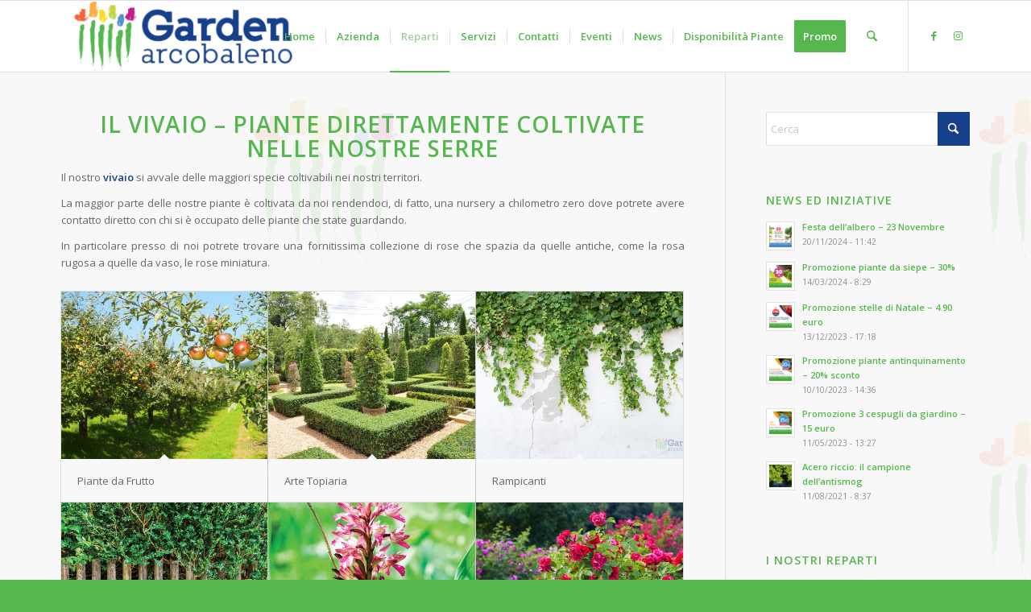

--- FILE ---
content_type: text/html; charset=UTF-8
request_url: https://www.gardenarcobaleno.it/Reparto/vivaio/
body_size: 16615
content:
<!DOCTYPE html>
<html lang="it-IT" class="html_stretched responsive av-preloader-disabled  html_header_top html_logo_left html_main_nav_header html_menu_right html_slim html_header_sticky html_header_shrinking html_mobile_menu_phone html_header_searchicon html_content_align_center html_header_unstick_top_disabled html_header_stretch_disabled html_av-submenu-hidden html_av-submenu-display-click html_av-overlay-side html_av-overlay-side-classic html_av-submenu-noclone html_entry_id_205 av-cookies-no-cookie-consent av-no-preview av-default-lightbox html_text_menu_active av-mobile-menu-switch-default">
<head>
<meta charset="UTF-8" />


<!-- mobile setting -->
<meta name="viewport" content="width=device-width, initial-scale=1">

<!-- Scripts/CSS and wp_head hook -->
<meta name='robots' content='index, follow, max-image-preview:large, max-snippet:-1, max-video-preview:-1' />
	<style>img:is([sizes="auto" i], [sizes^="auto," i]) { contain-intrinsic-size: 3000px 1500px }</style>
	
	<!-- This site is optimized with the Yoast SEO plugin v25.0 - https://yoast.com/wordpress/plugins/seo/ -->
	<title>Vivaio - Garden Arcobaleno a Ferrara</title>
	<meta name="description" content="Nel nostro vivaio le piante sono coltivate da noi rendendoci così una nursery a chilometro zero dove. Venite a scoprire come da Garden Arcobaleno." />
	<link rel="canonical" href="https://www.gardenarcobaleno.it/Reparto/vivaio/" />
	<meta property="og:locale" content="it_IT" />
	<meta property="og:type" content="article" />
	<meta property="og:title" content="Vivaio - Garden Arcobaleno a Ferrara" />
	<meta property="og:description" content="Nel nostro vivaio le piante sono coltivate da noi rendendoci così una nursery a chilometro zero dove. Venite a scoprire come da Garden Arcobaleno." />
	<meta property="og:url" content="https://www.gardenarcobaleno.it/Reparto/vivaio/" />
	<meta property="og:site_name" content="Garden Arcobaleno" />
	<meta name="twitter:card" content="summary_large_image" />
	<script type="application/ld+json" class="yoast-schema-graph">{"@context":"https://schema.org","@graph":[{"@type":"CollectionPage","@id":"https://www.gardenarcobaleno.it/Reparto/vivaio/","url":"https://www.gardenarcobaleno.it/Reparto/vivaio/","name":"Vivaio - Garden Arcobaleno a Ferrara","isPartOf":{"@id":"https://www.gardenarcobaleno.it/#website"},"primaryImageOfPage":{"@id":"https://www.gardenarcobaleno.it/Reparto/vivaio/#primaryimage"},"image":{"@id":"https://www.gardenarcobaleno.it/Reparto/vivaio/#primaryimage"},"thumbnailUrl":"https://www.gardenarcobaleno.it/wp-content/uploads/2016/03/garden-arcobaleno-progettazione-giardini-ferrara-vivaio-a-ferrara-piante-da-frutto.jpg.jpg","description":"Nel nostro vivaio le piante sono coltivate da noi rendendoci così una nursery a chilometro zero dove. Venite a scoprire come da Garden Arcobaleno.","breadcrumb":{"@id":"https://www.gardenarcobaleno.it/Reparto/vivaio/#breadcrumb"},"inLanguage":"it-IT"},{"@type":"ImageObject","inLanguage":"it-IT","@id":"https://www.gardenarcobaleno.it/Reparto/vivaio/#primaryimage","url":"https://www.gardenarcobaleno.it/wp-content/uploads/2016/03/garden-arcobaleno-progettazione-giardini-ferrara-vivaio-a-ferrara-piante-da-frutto.jpg.jpg","contentUrl":"https://www.gardenarcobaleno.it/wp-content/uploads/2016/03/garden-arcobaleno-progettazione-giardini-ferrara-vivaio-a-ferrara-piante-da-frutto.jpg.jpg","width":1280,"height":853,"caption":"Piante da Frutto"},{"@type":"BreadcrumbList","@id":"https://www.gardenarcobaleno.it/Reparto/vivaio/#breadcrumb","itemListElement":[{"@type":"ListItem","position":1,"name":"Home","item":"https://www.gardenarcobaleno.it/"},{"@type":"ListItem","position":2,"name":"REPARTI","item":"https://www.gardenarcobaleno.it/Reparto/reparti/"},{"@type":"ListItem","position":3,"name":"VIVAIO"}]},{"@type":"WebSite","@id":"https://www.gardenarcobaleno.it/#website","url":"https://www.gardenarcobaleno.it/","name":"Garden Arcobaleno","description":"Progettazione Giardini, Fiori Piante Alberi Ferrara","potentialAction":[{"@type":"SearchAction","target":{"@type":"EntryPoint","urlTemplate":"https://www.gardenarcobaleno.it/?s={search_term_string}"},"query-input":{"@type":"PropertyValueSpecification","valueRequired":true,"valueName":"search_term_string"}}],"inLanguage":"it-IT"}]}</script>
	<!-- / Yoast SEO plugin. -->


<link rel="alternate" type="application/rss+xml" title="Garden Arcobaleno &raquo; Feed" href="https://www.gardenarcobaleno.it/feed/" />
<link rel="alternate" type="text/calendar" title="Garden Arcobaleno &raquo; iCal Feed" href="https://www.gardenarcobaleno.it/eventi/?ical=1" />
<link rel="alternate" type="application/rss+xml" title="Feed Garden Arcobaleno &raquo; VIVAIO Categorie Portfolio" href="https://www.gardenarcobaleno.it/Reparto/vivaio/feed/" />

<!-- google webfont font replacement -->

			<script type='text/javascript'>

				(function() {

					/*	check if webfonts are disabled by user setting via cookie - or user must opt in.	*/
					var html = document.getElementsByTagName('html')[0];
					var cookie_check = html.className.indexOf('av-cookies-needs-opt-in') >= 0 || html.className.indexOf('av-cookies-can-opt-out') >= 0;
					var allow_continue = true;
					var silent_accept_cookie = html.className.indexOf('av-cookies-user-silent-accept') >= 0;

					if( cookie_check && ! silent_accept_cookie )
					{
						if( ! document.cookie.match(/aviaCookieConsent/) || html.className.indexOf('av-cookies-session-refused') >= 0 )
						{
							allow_continue = false;
						}
						else
						{
							if( ! document.cookie.match(/aviaPrivacyRefuseCookiesHideBar/) )
							{
								allow_continue = false;
							}
							else if( ! document.cookie.match(/aviaPrivacyEssentialCookiesEnabled/) )
							{
								allow_continue = false;
							}
							else if( document.cookie.match(/aviaPrivacyGoogleWebfontsDisabled/) )
							{
								allow_continue = false;
							}
						}
					}

					if( allow_continue )
					{
						var f = document.createElement('link');

						f.type 	= 'text/css';
						f.rel 	= 'stylesheet';
						f.href 	= 'https://fonts.googleapis.com/css?family=Open+Sans:400,600&display=auto';
						f.id 	= 'avia-google-webfont';

						document.getElementsByTagName('head')[0].appendChild(f);
					}
				})();

			</script>
			<link rel='stylesheet' id='mediaelement-css' href='https://www.gardenarcobaleno.it/wp-includes/js/mediaelement/mediaelementplayer-legacy.min.css?ver=4.2.17' type='text/css' media='all' />
<link rel='stylesheet' id='wp-mediaelement-css' href='https://www.gardenarcobaleno.it/wp-includes/js/mediaelement/wp-mediaelement.min.css?ver=9a245207a3dec298592b05583615fbbf' type='text/css' media='all' />
<link rel='stylesheet' id='borlabs-cookie-custom-css' href='https://www.gardenarcobaleno.it/wp-content/cache/borlabs-cookie/1/borlabs-cookie-1-it.css?ver=3.3.23-69' type='text/css' media='all' />
<link rel='stylesheet' id='avia-merged-styles-css' href='https://www.gardenarcobaleno.it/wp-content/uploads/dynamic_avia/avia-merged-styles-c7e74585e9875bd215741c0c101bbf57---6968623ae9559.css' type='text/css' media='all' />
<link rel='stylesheet' id='avia-single-post-205-css' href='https://www.gardenarcobaleno.it/wp-content/uploads/dynamic_avia/avia_posts_css/post-205.css?ver=ver-1768468872' type='text/css' media='all' />
<script type="text/javascript" src="https://www.gardenarcobaleno.it/wp-includes/js/jquery/jquery.min.js?ver=3.7.1" id="jquery-core-js"></script>
<script type="text/javascript" src="https://www.gardenarcobaleno.it/wp-includes/js/jquery/jquery-migrate.min.js?ver=3.4.1" id="jquery-migrate-js"></script>
<script data-no-optimize="1" data-no-minify="1" data-cfasync="false" type="text/javascript" src="https://www.gardenarcobaleno.it/wp-content/cache/borlabs-cookie/1/borlabs-cookie-config-it.json.js?ver=3.3.23-75" id="borlabs-cookie-config-js"></script>
<script data-no-optimize="1" data-no-minify="1" data-cfasync="false" type="text/javascript" src="https://www.gardenarcobaleno.it/wp-content/plugins/borlabs-cookie/assets/javascript/borlabs-cookie-prioritize.min.js?ver=3.3.23" id="borlabs-cookie-prioritize-js"></script>
<script type="text/javascript" src="https://www.gardenarcobaleno.it/wp-content/uploads/dynamic_avia/avia-head-scripts-e7823c06d8a1e3d20e13c7bbc9cf929b---6968623b0225a.js" id="avia-head-scripts-js"></script>
<link rel="https://api.w.org/" href="https://www.gardenarcobaleno.it/wp-json/" /><link rel="alternate" title="JSON" type="application/json" href="https://www.gardenarcobaleno.it/wp-json/wp/v2/portfolio_entries/10" /><meta name="tec-api-version" content="v1"><meta name="tec-api-origin" content="https://www.gardenarcobaleno.it"><link rel="alternate" href="https://www.gardenarcobaleno.it/wp-json/tribe/events/v1/" />
<link rel="icon" href="https://www.gardenarcobaleno.it/wp-content/uploads/2016/02/garden-arcobaleno-avatar-fiore-180x180.png" type="image/png">
<!--[if lt IE 9]><script src="https://www.gardenarcobaleno.it/wp-content/themes/enfold/js/html5shiv.js"></script><![endif]--><link rel="profile" href="https://gmpg.org/xfn/11" />
<link rel="alternate" type="application/rss+xml" title="Garden Arcobaleno RSS2 Feed" href="https://www.gardenarcobaleno.it/feed/" />
<link rel="pingback" href="https://www.gardenarcobaleno.it/xmlrpc.php" />
<script data-borlabs-cookie-script-blocker-ignore>
if ('0' === '1' && ('0' === '1' || '1' === '1')) {
    window['gtag_enable_tcf_support'] = true;
}
window.dataLayer = window.dataLayer || [];
if (typeof gtag !== 'function') {
    function gtag() {
        dataLayer.push(arguments);
    }
}
gtag('set', 'developer_id.dYjRjMm', true);
if ('0' === '1' || '1' === '1') {
    if (window.BorlabsCookieGoogleConsentModeDefaultSet !== true) {
        let getCookieValue = function (name) {
            return document.cookie.match('(^|;)\\s*' + name + '\\s*=\\s*([^;]+)')?.pop() || '';
        };
        let cookieValue = getCookieValue('borlabs-cookie-gcs');
        let consentsFromCookie = {};
        if (cookieValue !== '') {
            consentsFromCookie = JSON.parse(decodeURIComponent(cookieValue));
        }
        let defaultValues = {
            'ad_storage': 'denied',
            'ad_user_data': 'denied',
            'ad_personalization': 'denied',
            'analytics_storage': 'denied',
            'functionality_storage': 'denied',
            'personalization_storage': 'denied',
            'security_storage': 'denied',
            'wait_for_update': 500,
        };
        gtag('consent', 'default', { ...defaultValues, ...consentsFromCookie });
    }
    window.BorlabsCookieGoogleConsentModeDefaultSet = true;
    let borlabsCookieConsentChangeHandler = function () {
        window.dataLayer = window.dataLayer || [];
        if (typeof gtag !== 'function') { function gtag(){dataLayer.push(arguments);} }

        let getCookieValue = function (name) {
            return document.cookie.match('(^|;)\\s*' + name + '\\s*=\\s*([^;]+)')?.pop() || '';
        };
        let cookieValue = getCookieValue('borlabs-cookie-gcs');
        let consentsFromCookie = {};
        if (cookieValue !== '') {
            consentsFromCookie = JSON.parse(decodeURIComponent(cookieValue));
        }

        consentsFromCookie.analytics_storage = BorlabsCookie.Consents.hasConsent('google-analytics') ? 'granted' : 'denied';

        BorlabsCookie.CookieLibrary.setCookie(
            'borlabs-cookie-gcs',
            JSON.stringify(consentsFromCookie),
            BorlabsCookie.Settings.automaticCookieDomainAndPath.value ? '' : BorlabsCookie.Settings.cookieDomain.value,
            BorlabsCookie.Settings.cookiePath.value,
            BorlabsCookie.Cookie.getPluginCookie().expires,
            BorlabsCookie.Settings.cookieSecure.value,
            BorlabsCookie.Settings.cookieSameSite.value
        );
    }
    document.addEventListener('borlabs-cookie-consent-saved', borlabsCookieConsentChangeHandler);
    document.addEventListener('borlabs-cookie-handle-unblock', borlabsCookieConsentChangeHandler);
}
if ('0' === '1') {
    gtag("js", new Date());
    gtag("config", "UA-73638854-1", {"anonymize_ip": true});

    (function (w, d, s, i) {
        var f = d.getElementsByTagName(s)[0],
            j = d.createElement(s);
        j.async = true;
        j.src =
            "https://www.googletagmanager.com/gtag/js?id=" + i;
        f.parentNode.insertBefore(j, f);
    })(window, document, "script", "UA-73638854-1");
}
</script>
<!-- To speed up the rendering and to display the site as fast as possible to the user we include some styles and scripts for above the fold content inline -->
<script type="text/javascript">'use strict';var avia_is_mobile=!1;if(/Android|webOS|iPhone|iPad|iPod|BlackBerry|IEMobile|Opera Mini/i.test(navigator.userAgent)&&'ontouchstart' in document.documentElement){avia_is_mobile=!0;document.documentElement.className+=' avia_mobile '}
else{document.documentElement.className+=' avia_desktop '};document.documentElement.className+=' js_active ';(function(){var e=['-webkit-','-moz-','-ms-',''],n='',o=!1,a=!1;for(var t in e){if(e[t]+'transform' in document.documentElement.style){o=!0;n=e[t]+'transform'};if(e[t]+'perspective' in document.documentElement.style){a=!0}};if(o){document.documentElement.className+=' avia_transform '};if(a){document.documentElement.className+=' avia_transform3d '};if(typeof document.getElementsByClassName=='function'&&typeof document.documentElement.getBoundingClientRect=='function'&&avia_is_mobile==!1){if(n&&window.innerHeight>0){setTimeout(function(){var e=0,o={},a=0,t=document.getElementsByClassName('av-parallax'),i=window.pageYOffset||document.documentElement.scrollTop;for(e=0;e<t.length;e++){t[e].style.top='0px';o=t[e].getBoundingClientRect();a=Math.ceil((window.innerHeight+i-o.top)*0.3);t[e].style[n]='translate(0px, '+a+'px)';t[e].style.top='auto';t[e].className+=' enabled-parallax '}},50)}}})();</script><link rel="icon" href="https://www.gardenarcobaleno.it/wp-content/uploads/2016/02/cropped-garden-arcobaleno-logo-32x32.png" sizes="32x32" />
<link rel="icon" href="https://www.gardenarcobaleno.it/wp-content/uploads/2016/02/cropped-garden-arcobaleno-logo-192x192.png" sizes="192x192" />
<link rel="apple-touch-icon" href="https://www.gardenarcobaleno.it/wp-content/uploads/2016/02/cropped-garden-arcobaleno-logo-180x180.png" />
<meta name="msapplication-TileImage" content="https://www.gardenarcobaleno.it/wp-content/uploads/2016/02/cropped-garden-arcobaleno-logo-270x270.png" />
<style type="text/css">
		@font-face {font-family: 'entypo-fontello-enfold'; font-weight: normal; font-style: normal; font-display: auto;
		src: url('https://www.gardenarcobaleno.it/wp-content/themes/enfold/config-templatebuilder/avia-template-builder/assets/fonts/entypo-fontello-enfold/entypo-fontello-enfold.woff2') format('woff2'),
		url('https://www.gardenarcobaleno.it/wp-content/themes/enfold/config-templatebuilder/avia-template-builder/assets/fonts/entypo-fontello-enfold/entypo-fontello-enfold.woff') format('woff'),
		url('https://www.gardenarcobaleno.it/wp-content/themes/enfold/config-templatebuilder/avia-template-builder/assets/fonts/entypo-fontello-enfold/entypo-fontello-enfold.ttf') format('truetype'),
		url('https://www.gardenarcobaleno.it/wp-content/themes/enfold/config-templatebuilder/avia-template-builder/assets/fonts/entypo-fontello-enfold/entypo-fontello-enfold.svg#entypo-fontello-enfold') format('svg'),
		url('https://www.gardenarcobaleno.it/wp-content/themes/enfold/config-templatebuilder/avia-template-builder/assets/fonts/entypo-fontello-enfold/entypo-fontello-enfold.eot'),
		url('https://www.gardenarcobaleno.it/wp-content/themes/enfold/config-templatebuilder/avia-template-builder/assets/fonts/entypo-fontello-enfold/entypo-fontello-enfold.eot?#iefix') format('embedded-opentype');
		}

		#top .avia-font-entypo-fontello-enfold, body .avia-font-entypo-fontello-enfold, html body [data-av_iconfont='entypo-fontello-enfold']:before{ font-family: 'entypo-fontello-enfold'; }
		
		@font-face {font-family: 'entypo-fontello'; font-weight: normal; font-style: normal; font-display: auto;
		src: url('https://www.gardenarcobaleno.it/wp-content/themes/enfold/config-templatebuilder/avia-template-builder/assets/fonts/entypo-fontello/entypo-fontello.woff2') format('woff2'),
		url('https://www.gardenarcobaleno.it/wp-content/themes/enfold/config-templatebuilder/avia-template-builder/assets/fonts/entypo-fontello/entypo-fontello.woff') format('woff'),
		url('https://www.gardenarcobaleno.it/wp-content/themes/enfold/config-templatebuilder/avia-template-builder/assets/fonts/entypo-fontello/entypo-fontello.ttf') format('truetype'),
		url('https://www.gardenarcobaleno.it/wp-content/themes/enfold/config-templatebuilder/avia-template-builder/assets/fonts/entypo-fontello/entypo-fontello.svg#entypo-fontello') format('svg'),
		url('https://www.gardenarcobaleno.it/wp-content/themes/enfold/config-templatebuilder/avia-template-builder/assets/fonts/entypo-fontello/entypo-fontello.eot'),
		url('https://www.gardenarcobaleno.it/wp-content/themes/enfold/config-templatebuilder/avia-template-builder/assets/fonts/entypo-fontello/entypo-fontello.eot?#iefix') format('embedded-opentype');
		}

		#top .avia-font-entypo-fontello, body .avia-font-entypo-fontello, html body [data-av_iconfont='entypo-fontello']:before{ font-family: 'entypo-fontello'; }
		</style>

<!--
Debugging Info for Theme support: 

Theme: Enfold
Version: 7.0
Installed: enfold
AviaFramework Version: 5.6
AviaBuilder Version: 6.0
aviaElementManager Version: 1.0.1
- - - - - - - - - - -
ChildTheme: Enfold Child
ChildTheme Version: 1.0
ChildTheme Installed: enfold

- - - - - - - - - - -
ML:1024-PU:46-PLA:13
WP:6.8.3
Compress: CSS:all theme files - JS:all theme files
Updates: disabled
PLAu:11
-->
</head>

<body data-rsssl=1 id="top" class="archive tax-portfolio_entries term-vivaio term-10 wp-theme-enfold wp-child-theme-enfold-child stretched rtl_columns av-curtain-numeric open_sans tribe-no-js avia-responsive-images-support" itemscope="itemscope" itemtype="https://schema.org/WebPage" >

	
	<div id='wrap_all'>

	
<header id='header' class='all_colors header_color light_bg_color  av_header_top av_logo_left av_main_nav_header av_menu_right av_slim av_header_sticky av_header_shrinking av_header_stretch_disabled av_mobile_menu_phone av_header_searchicon av_header_unstick_top_disabled av_seperator_small_border av_bottom_nav_disabled ' aria-label="Intestazione" data-av_shrink_factor='50' role="banner" itemscope="itemscope" itemtype="https://schema.org/WPHeader" >

		<div  id='header_main' class='container_wrap container_wrap_logo'>

        <div class='container av-logo-container'><div class='inner-container'><span class='logo avia-standard-logo'><a href='https://www.gardenarcobaleno.it/' class='' aria-label='Garden Arcobaleno' ><img src="https://www.gardenarcobaleno.it/wp-content/uploads/2016/02/garden-arcobaleno-logo-traccia-300x90.png" height="100" width="300" alt='Garden Arcobaleno' title='' /></a></span><nav class='main_menu' data-selectname='Seleziona una pagina'  role="navigation" itemscope="itemscope" itemtype="https://schema.org/SiteNavigationElement" ><div class="avia-menu av-main-nav-wrap av_menu_icon_beside"><ul role="menu" class="menu av-main-nav" id="avia-menu"><li role="menuitem" id="menu-item-1237" class="menu-item menu-item-type-post_type menu-item-object-page menu-item-home menu-item-top-level menu-item-top-level-1"><a href="https://www.gardenarcobaleno.it/" itemprop="url" tabindex="0"><span class="avia-bullet"></span><span class="avia-menu-text">Home</span><span class="avia-menu-fx"><span class="avia-arrow-wrap"><span class="avia-arrow"></span></span></span></a></li>
<li role="menuitem" id="menu-item-148" class="menu-item menu-item-type-post_type menu-item-object-page menu-item-top-level menu-item-top-level-2"><a href="https://www.gardenarcobaleno.it/azienda/" itemprop="url" tabindex="0"><span class="avia-bullet"></span><span class="avia-menu-text">Azienda</span><span class="avia-menu-fx"><span class="avia-arrow-wrap"><span class="avia-arrow"></span></span></span></a></li>
<li role="menuitem" id="menu-item-483" class="menu-item menu-item-type-custom menu-item-object-custom current-menu-ancestor current-menu-parent menu-item-has-children menu-item-top-level menu-item-top-level-3"><a href="#" itemprop="url" tabindex="0"><span class="avia-bullet"></span><span class="avia-menu-text">Reparti</span><span class="avia-menu-fx"><span class="avia-arrow-wrap"><span class="avia-arrow"></span></span></span></a>


<ul class="sub-menu">
	<li role="menuitem" id="menu-item-281" class="menu-item menu-item-type-taxonomy menu-item-object-portfolio_entries"><a href="https://www.gardenarcobaleno.it/Reparto/curativi/" itemprop="url" tabindex="0"><span class="avia-bullet"></span><span class="avia-menu-text">CURATIVI</span></a></li>
	<li role="menuitem" id="menu-item-282" class="menu-item menu-item-type-taxonomy menu-item-object-portfolio_entries"><a href="https://www.gardenarcobaleno.it/Reparto/emporio/" itemprop="url" tabindex="0"><span class="avia-bullet"></span><span class="avia-menu-text">EMPORIO</span></a></li>
	<li role="menuitem" id="menu-item-283" class="menu-item menu-item-type-taxonomy menu-item-object-portfolio_entries"><a href="https://www.gardenarcobaleno.it/Reparto/homedecor/" itemprop="url" tabindex="0"><span class="avia-bullet"></span><span class="avia-menu-text">HOMEDECOR</span></a></li>
	<li role="menuitem" id="menu-item-284" class="menu-item menu-item-type-taxonomy menu-item-object-portfolio_entries"><a href="https://www.gardenarcobaleno.it/Reparto/reciso/" itemprop="url" tabindex="0"><span class="avia-bullet"></span><span class="avia-menu-text">RECISO</span></a></li>
	<li role="menuitem" id="menu-item-285" class="menu-item menu-item-type-taxonomy menu-item-object-portfolio_entries"><a href="https://www.gardenarcobaleno.it/Reparto/sementi/" itemprop="url" tabindex="0"><span class="avia-bullet"></span><span class="avia-menu-text">SEMENTI</span></a></li>
	<li role="menuitem" id="menu-item-286" class="menu-item menu-item-type-taxonomy menu-item-object-portfolio_entries"><a href="https://www.gardenarcobaleno.it/Reparto/serra-calda-o-piante-da-interno/" itemprop="url" tabindex="0"><span class="avia-bullet"></span><span class="avia-menu-text">SERRA CALDA O PIANTE DA INTERNO</span></a></li>
	<li role="menuitem" id="menu-item-287" class="menu-item menu-item-type-taxonomy menu-item-object-portfolio_entries"><a href="https://www.gardenarcobaleno.it/Reparto/serra-fredda-o-piante-da-balcone/" itemprop="url" tabindex="0"><span class="avia-bullet"></span><span class="avia-menu-text">SERRA FREDDA O PIANTE DA BALCONE</span></a></li>
	<li role="menuitem" id="menu-item-288" class="menu-item menu-item-type-taxonomy menu-item-object-portfolio_entries"><a href="https://www.gardenarcobaleno.it/Reparto/vaseria/" itemprop="url" tabindex="0"><span class="avia-bullet"></span><span class="avia-menu-text">VASERIA</span></a></li>
	<li role="menuitem" id="menu-item-289" class="menu-item menu-item-type-taxonomy menu-item-object-portfolio_entries current-menu-item"><a href="https://www.gardenarcobaleno.it/Reparto/vivaio/" itemprop="url" tabindex="0"><span class="avia-bullet"></span><span class="avia-menu-text">VIVAIO</span></a></li>
</ul>
</li>
<li role="menuitem" id="menu-item-133" class="menu-item menu-item-type-post_type menu-item-object-page menu-item-top-level menu-item-top-level-4"><a href="https://www.gardenarcobaleno.it/servizi/" itemprop="url" tabindex="0"><span class="avia-bullet"></span><span class="avia-menu-text">Servizi</span><span class="avia-menu-fx"><span class="avia-arrow-wrap"><span class="avia-arrow"></span></span></span></a></li>
<li role="menuitem" id="menu-item-141" class="menu-item menu-item-type-post_type menu-item-object-page menu-item-top-level menu-item-top-level-5"><a href="https://www.gardenarcobaleno.it/contatti/" itemprop="url" tabindex="0"><span class="avia-bullet"></span><span class="avia-menu-text">Contatti</span><span class="avia-menu-fx"><span class="avia-arrow-wrap"><span class="avia-arrow"></span></span></span></a></li>
<li role="menuitem" id="menu-item-143" class="menu-item menu-item-type-custom menu-item-object-custom menu-item-top-level menu-item-top-level-6"><a href="/eventi" itemprop="url" tabindex="0"><span class="avia-bullet"></span><span class="avia-menu-text">Eventi</span><span class="avia-menu-fx"><span class="avia-arrow-wrap"><span class="avia-arrow"></span></span></span></a></li>
<li role="menuitem" id="menu-item-136" class="menu-item menu-item-type-post_type menu-item-object-page current_page_parent menu-item-top-level menu-item-top-level-7"><a href="https://www.gardenarcobaleno.it/news/" itemprop="url" tabindex="0"><span class="avia-bullet"></span><span class="avia-menu-text">News</span><span class="avia-menu-fx"><span class="avia-arrow-wrap"><span class="avia-arrow"></span></span></span></a></li>
<li role="menuitem" id="menu-item-1183" class="menu-item menu-item-type-post_type menu-item-object-page menu-item-top-level menu-item-top-level-8"><a href="https://www.gardenarcobaleno.it/disponibilita-piante/" itemprop="url" tabindex="0"><span class="avia-bullet"></span><span class="avia-menu-text">Disponibilità Piante</span><span class="avia-menu-fx"><span class="avia-arrow-wrap"><span class="avia-arrow"></span></span></span></a></li>
<li role="menuitem" id="menu-item-1231" class="menu-item menu-item-type-custom menu-item-object-custom av-menu-button av-menu-button-colored menu-item-top-level menu-item-top-level-9"><a href="#promo" itemprop="url" tabindex="0"><span class="avia-bullet"></span><span class="avia-menu-text">Promo</span><span class="avia-menu-fx"><span class="avia-arrow-wrap"><span class="avia-arrow"></span></span></span></a></li>
<li id="menu-item-search" class="noMobile menu-item menu-item-search-dropdown menu-item-avia-special" role="menuitem"><a class="avia-svg-icon avia-font-svg_entypo-fontello" aria-label="Cerca" href="?s=" rel="nofollow" title="Fare clic per aprire il campo di ricerca" data-avia-search-tooltip="
&lt;search&gt;
	&lt;form role=&quot;search&quot; action=&quot;https://www.gardenarcobaleno.it/&quot; id=&quot;searchform&quot; method=&quot;get&quot; class=&quot;&quot;&gt;
		&lt;div&gt;
&lt;span class='av_searchform_search avia-svg-icon avia-font-svg_entypo-fontello' data-av_svg_icon='search' data-av_iconset='svg_entypo-fontello'&gt;&lt;svg version=&quot;1.1&quot; xmlns=&quot;http://www.w3.org/2000/svg&quot; width=&quot;25&quot; height=&quot;32&quot; viewBox=&quot;0 0 25 32&quot; preserveAspectRatio=&quot;xMidYMid meet&quot; aria-labelledby='av-svg-title-1' aria-describedby='av-svg-desc-1' role=&quot;graphics-symbol&quot; aria-hidden=&quot;true&quot;&gt;
&lt;title id='av-svg-title-1'&gt;Search&lt;/title&gt;
&lt;desc id='av-svg-desc-1'&gt;Search&lt;/desc&gt;
&lt;path d=&quot;M24.704 24.704q0.96 1.088 0.192 1.984l-1.472 1.472q-1.152 1.024-2.176 0l-6.080-6.080q-2.368 1.344-4.992 1.344-4.096 0-7.136-3.040t-3.040-7.136 2.88-7.008 6.976-2.912 7.168 3.040 3.072 7.136q0 2.816-1.472 5.184zM3.008 13.248q0 2.816 2.176 4.992t4.992 2.176 4.832-2.016 2.016-4.896q0-2.816-2.176-4.96t-4.992-2.144-4.832 2.016-2.016 4.832z&quot;&gt;&lt;/path&gt;
&lt;/svg&gt;&lt;/span&gt;			&lt;input type=&quot;submit&quot; value=&quot;&quot; id=&quot;searchsubmit&quot; class=&quot;button&quot; title=&quot;Immettere almeno 3 caratteri per visualizzare i risultati della ricerca in un menu a tendina o fare clic per accedere alla pagina dei risultati della ricerca per visualizzare tutti i risultati&quot; /&gt;
			&lt;input type=&quot;search&quot; id=&quot;s&quot; name=&quot;s&quot; value=&quot;&quot; aria-label='Cerca' placeholder='Cerca' required /&gt;
		&lt;/div&gt;
	&lt;/form&gt;
&lt;/search&gt;
" data-av_svg_icon='search' data-av_iconset='svg_entypo-fontello'><svg version="1.1" xmlns="http://www.w3.org/2000/svg" width="25" height="32" viewBox="0 0 25 32" preserveAspectRatio="xMidYMid meet" aria-labelledby='av-svg-title-2' aria-describedby='av-svg-desc-2' role="graphics-symbol" aria-hidden="true">
<title id='av-svg-title-2'>Fare clic per aprire il campo di ricerca</title>
<desc id='av-svg-desc-2'>Fare clic per aprire il campo di ricerca</desc>
<path d="M24.704 24.704q0.96 1.088 0.192 1.984l-1.472 1.472q-1.152 1.024-2.176 0l-6.080-6.080q-2.368 1.344-4.992 1.344-4.096 0-7.136-3.040t-3.040-7.136 2.88-7.008 6.976-2.912 7.168 3.040 3.072 7.136q0 2.816-1.472 5.184zM3.008 13.248q0 2.816 2.176 4.992t4.992 2.176 4.832-2.016 2.016-4.896q0-2.816-2.176-4.96t-4.992-2.144-4.832 2.016-2.016 4.832z"></path>
</svg><span class="avia_hidden_link_text">Cerca</span></a></li><li class="av-burger-menu-main menu-item-avia-special " role="menuitem">
	        			<a href="#" aria-label="Menu" aria-hidden="false">
							<span class="av-hamburger av-hamburger--spin av-js-hamburger">
								<span class="av-hamburger-box">
						          <span class="av-hamburger-inner"></span>
						          <strong>Menu</strong>
								</span>
							</span>
							<span class="avia_hidden_link_text">Menu</span>
						</a>
	        		   </li></ul></div><ul class='noLightbox social_bookmarks icon_count_2'><li class='social_bookmarks_facebook av-social-link-facebook social_icon_1 avia_social_iconfont'><a  target="_blank" aria-label="Collegamento a Facebook" href='https://www.facebook.com/Garden-Arcobaleno-144931175549092/' data-av_icon='' data-av_iconfont='entypo-fontello' title="Collegamento a Facebook" desc="Collegamento a Facebook" title='Collegamento a Facebook'><span class='avia_hidden_link_text'>Collegamento a Facebook</span></a></li><li class='social_bookmarks_instagram av-social-link-instagram social_icon_2 avia_social_iconfont'><a  target="_blank" aria-label="Collegamento a Instagram" href='https://www.instagram.com/gardenarcobaleno/' data-av_icon='' data-av_iconfont='entypo-fontello' title="Collegamento a Instagram" desc="Collegamento a Instagram" title='Collegamento a Instagram'><span class='avia_hidden_link_text'>Collegamento a Instagram</span></a></li></ul></nav></div> </div> 
		<!-- end container_wrap-->
		</div>
<div class="header_bg"></div>
<!-- end header -->
</header>

	<div id='main' class='all_colors' data-scroll-offset='88'>

	
		<div class='container_wrap container_wrap_first main_color sidebar_right'>

			<div class='container'>

				<main class='template-page template-portfolio content  av-content-small alpha units av-main-taxonomy-portfolio_entries'  role="main" itemprop="mainContentOfPage" itemscope="itemscope" itemtype="https://schema.org/Blog" >

					<div class="entry-content-wrapper clearfix">

						<div class="category-term-description">
							<h2 style="text-align: center;">IL <strong>VIVAIO</strong> &#8211; PIANTE DIRETTAMENTE COLTIVATE NELLE NOSTRE SERRE</h2>
<p style="text-align: justify;"><span style="font-weight: 400;">Il nostro<strong> vivaio</strong> si avvale delle maggiori specie coltivabili nei nostri territori. </span></p>
<p style="text-align: justify;"><span style="font-weight: 400;">La maggior parte delle nostre piante è coltivata da noi rendendoci, di fatto, una nursery a chilometro zero dove potrete avere contatto diretto con chi si è occupato delle piante che state guardando. </span></p>
<p style="text-align: justify;"><span style="font-weight: 400;">In particolare presso di noi potrete trovare una fornitissima collezione di rose che spazia da quelle antiche, come la rosa rugosa a quelle da vaso, le rose miniatura. </span></p>
						</div>

						<div  class=' grid-sort-container isotope   no_margin-container with-title-container grid-total-even grid-col-3 grid-links-' data-portfolio-id='1'><div data-ajax-id='205' class=' grid-entry flex_column isotope-item all_sort no_margin post-entry post-entry-205 grid-entry-overview grid-loop-1 grid-parity-odd  vivaio_sort  av_one_third first default_av_fullwidth '><article class='main_color inner-entry'  itemscope="itemscope" itemtype="https://schema.org/CreativeWork" ><a href="https://www.gardenarcobaleno.it/Reparti/piante-da-frutto/" title='Piante da Frutto'  data-rel='grid-1' class='grid-image avia-hover-fx'> <img width="495" height="400" src="https://www.gardenarcobaleno.it/wp-content/uploads/2016/03/garden-arcobaleno-progettazione-giardini-ferrara-vivaio-a-ferrara-piante-da-frutto.jpg-495x400.jpg" class="wp-image-240 avia-img-lazy-loading-not-240 attachment-portfolio size-portfolio wp-post-image" alt="Piante da Frutto" decoding="async" fetchpriority="high" srcset="https://www.gardenarcobaleno.it/wp-content/uploads/2016/03/garden-arcobaleno-progettazione-giardini-ferrara-vivaio-a-ferrara-piante-da-frutto.jpg-495x400.jpg 495w, https://www.gardenarcobaleno.it/wp-content/uploads/2016/03/garden-arcobaleno-progettazione-giardini-ferrara-vivaio-a-ferrara-piante-da-frutto.jpg-845x684.jpg 845w" sizes="(max-width: 495px) 100vw, 495px" /></a><div class='grid-content'><div class='avia-arrow'></div><header class="entry-content-header" aria-label="Portfolio: Piante da Frutto"><h3 class='grid-entry-title entry-title '  itemprop="headline" ><a href='https://www.gardenarcobaleno.it/Reparti/piante-da-frutto/' title='Piante da Frutto'>Piante da Frutto</a></h3></header></div><footer class="entry-footer"></footer></article></div><div data-ajax-id='204' class=' grid-entry flex_column isotope-item all_sort no_margin post-entry post-entry-204 grid-entry-overview grid-loop-2 grid-parity-even  vivaio_sort  av_one_third  default_av_fullwidth '><article class='main_color inner-entry'  itemscope="itemscope" itemtype="https://schema.org/CreativeWork" ><a href="https://www.gardenarcobaleno.it/Reparti/arte-topiaria/" title='Arte Topiaria'  data-rel='grid-1' class='grid-image avia-hover-fx'> <img fetchpriority="high" width="495" height="400" src="https://www.gardenarcobaleno.it/wp-content/uploads/2016/03/garden-arcobaleno-progettazione-giardini-ferrara-vivaio-a-ferrara-arte-topiaria.jpg-495x400.jpg" class="wp-image-218 avia-img-lazy-loading-not-218 attachment-portfolio size-portfolio wp-post-image" alt="Arte Topiaria" decoding="async" srcset="https://www.gardenarcobaleno.it/wp-content/uploads/2016/03/garden-arcobaleno-progettazione-giardini-ferrara-vivaio-a-ferrara-arte-topiaria.jpg-495x400.jpg 495w, https://www.gardenarcobaleno.it/wp-content/uploads/2016/03/garden-arcobaleno-progettazione-giardini-ferrara-vivaio-a-ferrara-arte-topiaria.jpg-845x684.jpg 845w" sizes="(max-width: 495px) 100vw, 495px" /></a><div class='grid-content'><div class='avia-arrow'></div><header class="entry-content-header" aria-label="Portfolio: Arte Topiaria"><h3 class='grid-entry-title entry-title '  itemprop="headline" ><a href='https://www.gardenarcobaleno.it/Reparti/arte-topiaria/' title='Arte Topiaria'>Arte Topiaria</a></h3></header></div><footer class="entry-footer"></footer></article></div><div data-ajax-id='203' class=' grid-entry flex_column isotope-item all_sort no_margin post-entry post-entry-203 grid-entry-overview grid-loop-3 grid-parity-odd  vivaio_sort  av_one_third  default_av_fullwidth '><article class='main_color inner-entry'  itemscope="itemscope" itemtype="https://schema.org/CreativeWork" ><a href="https://www.gardenarcobaleno.it/Reparti/rampicanti/" title='Rampicanti'  data-rel='grid-1' class='grid-image avia-hover-fx'> <img fetchpriority="high" width="495" height="400" src="https://www.gardenarcobaleno.it/wp-content/uploads/2016/03/garden-arcobaleno-progettazione-giardini-ferrara-vivaio-a-ferrara-rampicanti.jpg-495x400.jpg" class="wp-image-250 avia-img-lazy-loading-not-250 attachment-portfolio size-portfolio wp-post-image" alt="Rampicanti" decoding="async" srcset="https://www.gardenarcobaleno.it/wp-content/uploads/2016/03/garden-arcobaleno-progettazione-giardini-ferrara-vivaio-a-ferrara-rampicanti.jpg-495x400.jpg 495w, https://www.gardenarcobaleno.it/wp-content/uploads/2016/03/garden-arcobaleno-progettazione-giardini-ferrara-vivaio-a-ferrara-rampicanti.jpg-845x684.jpg 845w" sizes="(max-width: 495px) 100vw, 495px" /></a><div class='grid-content'><div class='avia-arrow'></div><header class="entry-content-header" aria-label="Portfolio: Rampicanti"><h3 class='grid-entry-title entry-title '  itemprop="headline" ><a href='https://www.gardenarcobaleno.it/Reparti/rampicanti/' title='Rampicanti'>Rampicanti</a></h3></header></div><footer class="entry-footer"></footer></article></div><div data-ajax-id='202' class=' grid-entry flex_column isotope-item all_sort no_margin post-entry post-entry-202 grid-entry-overview grid-loop-4 grid-parity-even  vivaio_sort  av_one_third first default_av_fullwidth '><article class='main_color inner-entry'  itemscope="itemscope" itemtype="https://schema.org/CreativeWork" ><a href="https://www.gardenarcobaleno.it/Reparti/piante-da-siepe/" title='Piante da Siepe'  data-rel='grid-1' class='grid-image avia-hover-fx'> <img fetchpriority="high" width="495" height="400" src="https://www.gardenarcobaleno.it/wp-content/uploads/2016/03/garden-arcobaleno-progettazione-giardini-ferrara-vivaio-a-ferrara-piante-da-siepe.jpg-495x400.jpg" class="wp-image-243 avia-img-lazy-loading-not-243 attachment-portfolio size-portfolio wp-post-image" alt="Piante da Siepe" decoding="async" srcset="https://www.gardenarcobaleno.it/wp-content/uploads/2016/03/garden-arcobaleno-progettazione-giardini-ferrara-vivaio-a-ferrara-piante-da-siepe.jpg-495x400.jpg 495w, https://www.gardenarcobaleno.it/wp-content/uploads/2016/03/garden-arcobaleno-progettazione-giardini-ferrara-vivaio-a-ferrara-piante-da-siepe.jpg-845x684.jpg 845w" sizes="(max-width: 495px) 100vw, 495px" /></a><div class='grid-content'><div class='avia-arrow'></div><header class="entry-content-header" aria-label="Portfolio: Piante da Siepe"><h3 class='grid-entry-title entry-title '  itemprop="headline" ><a href='https://www.gardenarcobaleno.it/Reparti/piante-da-siepe/' title='Piante da Siepe'>Piante da Siepe</a></h3></header></div><footer class="entry-footer"></footer></article></div><div data-ajax-id='201' class=' grid-entry flex_column isotope-item all_sort no_margin post-entry post-entry-201 grid-entry-overview grid-loop-5 grid-parity-odd  vivaio_sort  av_one_third  default_av_fullwidth '><article class='main_color inner-entry'  itemscope="itemscope" itemtype="https://schema.org/CreativeWork" ><a href="https://www.gardenarcobaleno.it/Reparti/bulbose/" title='Bulbose'  data-rel='grid-1' class='grid-image avia-hover-fx'> <img fetchpriority="high" width="495" height="400" src="https://www.gardenarcobaleno.it/wp-content/uploads/2016/03/garden-arcobaleno-progettazione-giardini-ferrara-vivaio-a-ferrara-bulbose.jpg-495x400.jpg" class="wp-image-225 avia-img-lazy-loading-not-225 attachment-portfolio size-portfolio wp-post-image" alt="Bulbose" decoding="async" srcset="https://www.gardenarcobaleno.it/wp-content/uploads/2016/03/garden-arcobaleno-progettazione-giardini-ferrara-vivaio-a-ferrara-bulbose.jpg-495x400.jpg 495w, https://www.gardenarcobaleno.it/wp-content/uploads/2016/03/garden-arcobaleno-progettazione-giardini-ferrara-vivaio-a-ferrara-bulbose.jpg-845x684.jpg 845w" sizes="(max-width: 495px) 100vw, 495px" /></a><div class='grid-content'><div class='avia-arrow'></div><header class="entry-content-header" aria-label="Portfolio: Bulbose"><h3 class='grid-entry-title entry-title '  itemprop="headline" ><a href='https://www.gardenarcobaleno.it/Reparti/bulbose/' title='Bulbose'>Bulbose</a></h3></header></div><footer class="entry-footer"></footer></article></div><div data-ajax-id='200' class=' grid-entry flex_column isotope-item all_sort no_margin post-entry post-entry-200 grid-entry-overview grid-loop-6 grid-parity-even  vivaio_sort  av_one_third  default_av_fullwidth '><article class='main_color inner-entry'  itemscope="itemscope" itemtype="https://schema.org/CreativeWork" ><a href="https://www.gardenarcobaleno.it/Reparti/rosai/" title='Rosai'  data-rel='grid-1' class='grid-image avia-hover-fx'> <img fetchpriority="high" width="495" height="400" src="https://www.gardenarcobaleno.it/wp-content/uploads/2016/03/garden-arcobaleno-progettazione-giardini-ferrara-vivaio-a-ferrara-rosai.jpg-495x400.jpg" class="wp-image-251 avia-img-lazy-loading-not-251 attachment-portfolio size-portfolio wp-post-image" alt="Rosai" decoding="async" srcset="https://www.gardenarcobaleno.it/wp-content/uploads/2016/03/garden-arcobaleno-progettazione-giardini-ferrara-vivaio-a-ferrara-rosai.jpg-495x400.jpg 495w, https://www.gardenarcobaleno.it/wp-content/uploads/2016/03/garden-arcobaleno-progettazione-giardini-ferrara-vivaio-a-ferrara-rosai.jpg-845x684.jpg 845w" sizes="(max-width: 495px) 100vw, 495px" /></a><div class='grid-content'><div class='avia-arrow'></div><header class="entry-content-header" aria-label="Portfolio: Rosai"><h3 class='grid-entry-title entry-title '  itemprop="headline" ><a href='https://www.gardenarcobaleno.it/Reparti/rosai/' title='Rosai'>Rosai</a></h3></header></div><footer class="entry-footer"></footer></article></div><div data-ajax-id='199' class=' grid-entry flex_column isotope-item all_sort no_margin post-entry post-entry-199 grid-entry-overview grid-loop-7 grid-parity-odd  vivaio_sort  av_one_third first default_av_fullwidth '><article class='main_color inner-entry'  itemscope="itemscope" itemtype="https://schema.org/CreativeWork" ><a href="https://www.gardenarcobaleno.it/Reparti/perenni/" title='Perenni'  data-rel='grid-1' class='grid-image avia-hover-fx'> <img fetchpriority="high" width="495" height="400" src="https://www.gardenarcobaleno.it/wp-content/uploads/2016/03/garden-arcobaleno-progettazione-giardini-ferrara-vivaio-a-ferrara-piante-perenni.jpg-495x400.jpg" class="wp-image-241 avia-img-lazy-loading-not-241 attachment-portfolio size-portfolio wp-post-image" alt="Perenni" decoding="async" srcset="https://www.gardenarcobaleno.it/wp-content/uploads/2016/03/garden-arcobaleno-progettazione-giardini-ferrara-vivaio-a-ferrara-piante-perenni.jpg-495x400.jpg 495w, https://www.gardenarcobaleno.it/wp-content/uploads/2016/03/garden-arcobaleno-progettazione-giardini-ferrara-vivaio-a-ferrara-piante-perenni.jpg-845x684.jpg 845w" sizes="(max-width: 495px) 100vw, 495px" /></a><div class='grid-content'><div class='avia-arrow'></div><header class="entry-content-header" aria-label="Portfolio: Perenni"><h3 class='grid-entry-title entry-title '  itemprop="headline" ><a href='https://www.gardenarcobaleno.it/Reparti/perenni/' title='Perenni'>Perenni</a></h3></header></div><footer class="entry-footer"></footer></article></div><div data-ajax-id='198' class=' grid-entry flex_column isotope-item all_sort no_margin post-entry post-entry-198 grid-entry-overview grid-loop-8 grid-parity-even  vivaio_sort  av_one_third  default_av_fullwidth '><article class='main_color inner-entry'  itemscope="itemscope" itemtype="https://schema.org/CreativeWork" ><a href="https://www.gardenarcobaleno.it/Reparti/cespugli/" title='Cespugli'  data-rel='grid-1' class='grid-image avia-hover-fx'> <img fetchpriority="high" width="495" height="400" src="https://www.gardenarcobaleno.it/wp-content/uploads/2016/03/garden-arcobaleno-progettazione-giardini-ferrara-vivaio-a-ferrara-cespugli.jpg-495x400.jpg" class="wp-image-227 avia-img-lazy-loading-not-227 attachment-portfolio size-portfolio wp-post-image" alt="Cespugli" decoding="async" srcset="https://www.gardenarcobaleno.it/wp-content/uploads/2016/03/garden-arcobaleno-progettazione-giardini-ferrara-vivaio-a-ferrara-cespugli.jpg-495x400.jpg 495w, https://www.gardenarcobaleno.it/wp-content/uploads/2016/03/garden-arcobaleno-progettazione-giardini-ferrara-vivaio-a-ferrara-cespugli.jpg-845x684.jpg 845w" sizes="(max-width: 495px) 100vw, 495px" /></a><div class='grid-content'><div class='avia-arrow'></div><header class="entry-content-header" aria-label="Portfolio: Cespugli"><h3 class='grid-entry-title entry-title '  itemprop="headline" ><a href='https://www.gardenarcobaleno.it/Reparti/cespugli/' title='Cespugli'>Cespugli</a></h3></header></div><footer class="entry-footer"></footer></article></div><div data-ajax-id='197' class=' grid-entry flex_column isotope-item all_sort no_margin post-entry post-entry-197 grid-entry-overview grid-loop-9 grid-parity-odd  vivaio_sort  av_one_third  default_av_fullwidth '><article class='main_color inner-entry'  itemscope="itemscope" itemtype="https://schema.org/CreativeWork" ><a href="https://www.gardenarcobaleno.it/Reparti/piccoli-alberi/" title='Piccoli Alberi'  data-rel='grid-1' class='grid-image avia-hover-fx'> <img fetchpriority="high" width="495" height="400" src="https://www.gardenarcobaleno.it/wp-content/uploads/2016/03/garden-arcobaleno-progettazione-giardini-ferrara-vivaio-a-ferrara-piccoli-alberi.jpg-495x400.jpg" class="wp-image-248 avia-img-lazy-loading-not-248 attachment-portfolio size-portfolio wp-post-image" alt="Piccoli Alberi" decoding="async" srcset="https://www.gardenarcobaleno.it/wp-content/uploads/2016/03/garden-arcobaleno-progettazione-giardini-ferrara-vivaio-a-ferrara-piccoli-alberi.jpg-495x400.jpg 495w, https://www.gardenarcobaleno.it/wp-content/uploads/2016/03/garden-arcobaleno-progettazione-giardini-ferrara-vivaio-a-ferrara-piccoli-alberi.jpg-845x684.jpg 845w" sizes="(max-width: 495px) 100vw, 495px" /></a><div class='grid-content'><div class='avia-arrow'></div><header class="entry-content-header" aria-label="Portfolio: Piccoli Alberi"><h3 class='grid-entry-title entry-title '  itemprop="headline" ><a href='https://www.gardenarcobaleno.it/Reparti/piccoli-alberi/' title='Piccoli Alberi'>Piccoli Alberi</a></h3></header></div><footer class="entry-footer"></footer></article></div><div data-ajax-id='196' class=' grid-entry flex_column isotope-item all_sort no_margin post-entry post-entry-196 grid-entry-overview grid-loop-10 grid-parity-even  post-entry-last  vivaio_sort  av_one_third first default_av_fullwidth '><article class='main_color inner-entry'  itemscope="itemscope" itemtype="https://schema.org/CreativeWork" ><a href="https://www.gardenarcobaleno.it/Reparti/alberi-ad-alto-fusto/" title='Alberi ad Alto Fusto'  data-rel='grid-1' class='grid-image avia-hover-fx'> <img fetchpriority="high" width="495" height="400" src="https://www.gardenarcobaleno.it/wp-content/uploads/2016/03/garden-arcobaleno-progettazione-giardini-ferrara-vivaio-a-ferrara-alberi-alto-fusto.jpg-495x400.jpg" class="wp-image-215 avia-img-lazy-loading-not-215 attachment-portfolio size-portfolio wp-post-image" alt="Alberi ad Alto Fusto" decoding="async" srcset="https://www.gardenarcobaleno.it/wp-content/uploads/2016/03/garden-arcobaleno-progettazione-giardini-ferrara-vivaio-a-ferrara-alberi-alto-fusto.jpg-495x400.jpg 495w, https://www.gardenarcobaleno.it/wp-content/uploads/2016/03/garden-arcobaleno-progettazione-giardini-ferrara-vivaio-a-ferrara-alberi-alto-fusto.jpg-845x684.jpg 845w" sizes="(max-width: 495px) 100vw, 495px" /></a><div class='grid-content'><div class='avia-arrow'></div><header class="entry-content-header" aria-label="Portfolio: Alberi ad Alto Fusto"><h3 class='grid-entry-title entry-title '  itemprop="headline" ><a href='https://www.gardenarcobaleno.it/Reparti/alberi-ad-alto-fusto/' title='Alberi ad Alto Fusto'>Alberi ad Alto Fusto</a></h3></header></div><footer class="entry-footer"></footer></article></div></div>
					</div>

				<!--end content-->
				</main>
				<aside class='sidebar sidebar_right   alpha units' aria-label="Barra laterale"  role="complementary" itemscope="itemscope" itemtype="https://schema.org/WPSideBar" ><div class="inner_sidebar extralight-border"><section id="search-2" class="widget clearfix widget_search">
<search>
	<form action="https://www.gardenarcobaleno.it/" id="searchform" method="get" class="av_disable_ajax_search">
		<div>
<span class='av_searchform_search avia-svg-icon avia-font-svg_entypo-fontello' data-av_svg_icon='search' data-av_iconset='svg_entypo-fontello'><svg version="1.1" xmlns="http://www.w3.org/2000/svg" width="25" height="32" viewBox="0 0 25 32" preserveAspectRatio="xMidYMid meet" aria-labelledby='av-svg-title-3' aria-describedby='av-svg-desc-3' role="graphics-symbol" aria-hidden="true">
<title id='av-svg-title-3'>Search</title>
<desc id='av-svg-desc-3'>Search</desc>
<path d="M24.704 24.704q0.96 1.088 0.192 1.984l-1.472 1.472q-1.152 1.024-2.176 0l-6.080-6.080q-2.368 1.344-4.992 1.344-4.096 0-7.136-3.040t-3.040-7.136 2.88-7.008 6.976-2.912 7.168 3.040 3.072 7.136q0 2.816-1.472 5.184zM3.008 13.248q0 2.816 2.176 4.992t4.992 2.176 4.832-2.016 2.016-4.896q0-2.816-2.176-4.96t-4.992-2.144-4.832 2.016-2.016 4.832z"></path>
</svg></span>			<input type="submit" value="" id="searchsubmit" class="button" title="Fare clic per avviare la ricerca" />
			<input type="search" id="s" name="s" value="" aria-label='Cerca' placeholder='Cerca' required />
		</div>
	</form>
</search>
<span class="seperator extralight-border"></span></section><section id="newsbox-3" class="widget clearfix avia-widget-container newsbox"><h3 class="widgettitle">News ed Iniziative</h3><ul class="news-wrap image_size_widget"><li class="news-content post-format-standard"><div class="news-link"><a class='news-thumb ' title="Leggi: Festa dell&#8217;albero &#8211; 23 Novembre" href="https://www.gardenarcobaleno.it/festa-dellalbero-23-novembre/"><img loading="lazy" width="36" height="36" src="https://www.gardenarcobaleno.it/wp-content/uploads/2024/11/GARDEN-ARCOBALENO-cover-FB-evento-FESTA-ALBERO-36x36.png" class="wp-image-1250 avia-img-lazy-loading-1250 attachment-widget size-widget wp-post-image" alt="" decoding="async" srcset="https://www.gardenarcobaleno.it/wp-content/uploads/2024/11/GARDEN-ARCOBALENO-cover-FB-evento-FESTA-ALBERO-36x36.png 36w, https://www.gardenarcobaleno.it/wp-content/uploads/2024/11/GARDEN-ARCOBALENO-cover-FB-evento-FESTA-ALBERO-80x80.png 80w, https://www.gardenarcobaleno.it/wp-content/uploads/2024/11/GARDEN-ARCOBALENO-cover-FB-evento-FESTA-ALBERO-180x180.png 180w" sizes="(max-width: 36px) 100vw, 36px" /></a><div class="news-headline"><a class='news-title' title="Leggi: Festa dell&#8217;albero &#8211; 23 Novembre" href="https://www.gardenarcobaleno.it/festa-dellalbero-23-novembre/">Festa dell&#8217;albero &#8211; 23 Novembre</a><span class="news-time">20/11/2024 - 11:42</span></div></div></li><li class="news-content post-format-standard"><div class="news-link"><a class='news-thumb ' title="Leggi: Promozione piante da siepe &#8211; 30%" href="https://www.gardenarcobaleno.it/promozione-piante-da-siepe-30/"><img loading="lazy" width="36" height="36" src="https://www.gardenarcobaleno.it/wp-content/uploads/2024/03/GARDEN-ARCOBALENO-cover-fb-promo-PIANTE-DA-SIEPE-36x36.png" class="wp-image-1241 avia-img-lazy-loading-1241 attachment-widget size-widget wp-post-image" alt="" decoding="async" srcset="https://www.gardenarcobaleno.it/wp-content/uploads/2024/03/GARDEN-ARCOBALENO-cover-fb-promo-PIANTE-DA-SIEPE-36x36.png 36w, https://www.gardenarcobaleno.it/wp-content/uploads/2024/03/GARDEN-ARCOBALENO-cover-fb-promo-PIANTE-DA-SIEPE-80x80.png 80w, https://www.gardenarcobaleno.it/wp-content/uploads/2024/03/GARDEN-ARCOBALENO-cover-fb-promo-PIANTE-DA-SIEPE-180x180.png 180w" sizes="(max-width: 36px) 100vw, 36px" /></a><div class="news-headline"><a class='news-title' title="Leggi: Promozione piante da siepe &#8211; 30%" href="https://www.gardenarcobaleno.it/promozione-piante-da-siepe-30/">Promozione piante da siepe &#8211; 30%</a><span class="news-time">14/03/2024 - 8:29</span></div></div></li><li class="news-content post-format-standard"><div class="news-link"><a class='news-thumb ' title="Leggi: Promozione stelle di Natale &#8211; 4.90 euro" href="https://www.gardenarcobaleno.it/promozione-stelle-di-natale-4-90-euro/"><img loading="lazy" width="36" height="36" src="https://www.gardenarcobaleno.it/wp-content/uploads/2023/12/GARDEN-ARCOBALENO-cover-fb-promo-STELLE-NATALE-36x36.png" class="wp-image-1221 avia-img-lazy-loading-1221 attachment-widget size-widget wp-post-image" alt="" decoding="async" srcset="https://www.gardenarcobaleno.it/wp-content/uploads/2023/12/GARDEN-ARCOBALENO-cover-fb-promo-STELLE-NATALE-36x36.png 36w, https://www.gardenarcobaleno.it/wp-content/uploads/2023/12/GARDEN-ARCOBALENO-cover-fb-promo-STELLE-NATALE-80x80.png 80w, https://www.gardenarcobaleno.it/wp-content/uploads/2023/12/GARDEN-ARCOBALENO-cover-fb-promo-STELLE-NATALE-180x180.png 180w" sizes="(max-width: 36px) 100vw, 36px" /></a><div class="news-headline"><a class='news-title' title="Leggi: Promozione stelle di Natale &#8211; 4.90 euro" href="https://www.gardenarcobaleno.it/promozione-stelle-di-natale-4-90-euro/">Promozione stelle di Natale &#8211; 4.90 euro</a><span class="news-time">13/12/2023 - 17:18</span></div></div></li><li class="news-content post-format-standard"><div class="news-link"><a class='news-thumb ' title="Leggi: Promozione piante antinquinamento &#8211; 20% sconto" href="https://www.gardenarcobaleno.it/promozione-piante-antinquinamento-20-sconto/"><img loading="lazy" width="36" height="36" src="https://www.gardenarcobaleno.it/wp-content/uploads/2023/10/GARDEN-ARCOBALENO-cover-fb-promo-PIANTE-ANTINQUINAMENTO-36x36.png" class="wp-image-1209 avia-img-lazy-loading-1209 attachment-widget size-widget wp-post-image" alt="" decoding="async" srcset="https://www.gardenarcobaleno.it/wp-content/uploads/2023/10/GARDEN-ARCOBALENO-cover-fb-promo-PIANTE-ANTINQUINAMENTO-36x36.png 36w, https://www.gardenarcobaleno.it/wp-content/uploads/2023/10/GARDEN-ARCOBALENO-cover-fb-promo-PIANTE-ANTINQUINAMENTO-80x80.png 80w, https://www.gardenarcobaleno.it/wp-content/uploads/2023/10/GARDEN-ARCOBALENO-cover-fb-promo-PIANTE-ANTINQUINAMENTO-180x180.png 180w" sizes="(max-width: 36px) 100vw, 36px" /></a><div class="news-headline"><a class='news-title' title="Leggi: Promozione piante antinquinamento &#8211; 20% sconto" href="https://www.gardenarcobaleno.it/promozione-piante-antinquinamento-20-sconto/">Promozione piante antinquinamento &#8211; 20% sconto</a><span class="news-time">10/10/2023 - 14:36</span></div></div></li><li class="news-content post-format-standard"><div class="news-link"><a class='news-thumb ' title="Leggi: Promozione 3 cespugli da giardino &#8211; 15 euro" href="https://www.gardenarcobaleno.it/promozione-3-cespugli-da-giardino-15-euro/"><img loading="lazy" width="36" height="36" src="https://www.gardenarcobaleno.it/wp-content/uploads/2023/05/GARDEN-ARCOBALENO-cover-fb-promo-CESPUGLI-36x36.png" class="wp-image-1200 avia-img-lazy-loading-1200 attachment-widget size-widget wp-post-image" alt="" decoding="async" srcset="https://www.gardenarcobaleno.it/wp-content/uploads/2023/05/GARDEN-ARCOBALENO-cover-fb-promo-CESPUGLI-36x36.png 36w, https://www.gardenarcobaleno.it/wp-content/uploads/2023/05/GARDEN-ARCOBALENO-cover-fb-promo-CESPUGLI-80x80.png 80w, https://www.gardenarcobaleno.it/wp-content/uploads/2023/05/GARDEN-ARCOBALENO-cover-fb-promo-CESPUGLI-180x180.png 180w" sizes="(max-width: 36px) 100vw, 36px" /></a><div class="news-headline"><a class='news-title' title="Leggi: Promozione 3 cespugli da giardino &#8211; 15 euro" href="https://www.gardenarcobaleno.it/promozione-3-cespugli-da-giardino-15-euro/">Promozione 3 cespugli da giardino &#8211; 15 euro</a><span class="news-time">11/05/2023 - 13:27</span></div></div></li><li class="news-content post-format-standard"><div class="news-link"><a class='news-thumb ' title="Leggi: Acero riccio: il campione dell&#8217;antismog" href="https://www.gardenarcobaleno.it/acero-riccio-antismog/"><img loading="lazy" width="36" height="36" src="https://www.gardenarcobaleno.it/wp-content/uploads/2021/08/maple-55809_1920-36x36.jpg" class="wp-image-1153 avia-img-lazy-loading-1153 attachment-widget size-widget wp-post-image" alt="acer platanoides" decoding="async" srcset="https://www.gardenarcobaleno.it/wp-content/uploads/2021/08/maple-55809_1920-36x36.jpg 36w, https://www.gardenarcobaleno.it/wp-content/uploads/2021/08/maple-55809_1920-80x80.jpg 80w, https://www.gardenarcobaleno.it/wp-content/uploads/2021/08/maple-55809_1920-180x180.jpg 180w" sizes="(max-width: 36px) 100vw, 36px" /></a><div class="news-headline"><a class='news-title' title="Leggi: Acero riccio: il campione dell&#8217;antismog" href="https://www.gardenarcobaleno.it/acero-riccio-antismog/">Acero riccio: il campione dell&#8217;antismog</a><span class="news-time">11/08/2021 - 8:37</span></div></div></li></ul><span class="seperator extralight-border"></span></section><section id="nav_menu-3" class="widget clearfix widget_nav_menu"><h3 class="widgettitle">I Nostri Reparti</h3><div class="menu-i-nostri-reparti-container"><ul id="menu-i-nostri-reparti" class="menu"><li id="menu-item-56" class="menu-item menu-item-type-taxonomy menu-item-object-portfolio_entries menu-item-56"><a href="https://www.gardenarcobaleno.it/Reparto/curativi/">CURATIVI</a></li>
<li id="menu-item-57" class="menu-item menu-item-type-taxonomy menu-item-object-portfolio_entries menu-item-57"><a href="https://www.gardenarcobaleno.it/Reparto/emporio/">EMPORIO</a></li>
<li id="menu-item-58" class="menu-item menu-item-type-taxonomy menu-item-object-portfolio_entries menu-item-58"><a href="https://www.gardenarcobaleno.it/Reparto/homedecor/">HOMEDECOR</a></li>
<li id="menu-item-59" class="menu-item menu-item-type-taxonomy menu-item-object-portfolio_entries menu-item-59"><a href="https://www.gardenarcobaleno.it/Reparto/reciso/">RECISO</a></li>
<li id="menu-item-60" class="menu-item menu-item-type-taxonomy menu-item-object-portfolio_entries menu-item-60"><a href="https://www.gardenarcobaleno.it/Reparto/sementi/">SEMENTI</a></li>
<li id="menu-item-61" class="menu-item menu-item-type-taxonomy menu-item-object-portfolio_entries menu-item-61"><a href="https://www.gardenarcobaleno.it/Reparto/serra-calda-o-piante-da-interno/">SERRA CALDA O PIANTE DA INTERNO</a></li>
<li id="menu-item-62" class="menu-item menu-item-type-taxonomy menu-item-object-portfolio_entries menu-item-62"><a href="https://www.gardenarcobaleno.it/Reparto/serra-fredda-o-piante-da-balcone/">SERRA FREDDA O PIANTE DA BALCONE</a></li>
<li id="menu-item-63" class="menu-item menu-item-type-taxonomy menu-item-object-portfolio_entries menu-item-63"><a href="https://www.gardenarcobaleno.it/Reparto/vaseria/">VASERIA</a></li>
<li id="menu-item-64" class="menu-item menu-item-type-taxonomy menu-item-object-portfolio_entries current-menu-item menu-item-64"><a href="https://www.gardenarcobaleno.it/Reparto/vivaio/" aria-current="page">VIVAIO</a></li>
</ul></div><span class="seperator extralight-border"></span></section><section id="avia_fb_likebox-2" class="widget clearfix avia-widget-container avia_fb_likebox avia_no_block_preview"><h3 class="widgettitle">Facebook</h3><div class='av_facebook_widget_wrap ' ><div class="fb-page" data-width="500" data-href="https://www.facebook.com/Garden-Arcobaleno-144931175549092/?fref=ts" data-small-header="false" data-adapt-container-width="true" data-hide-cover="false" data-show-facepile="true" data-show-posts="false"><div class="fb-xfbml-parse-ignore"></div></div></div><span class="seperator extralight-border"></span></section><section id="avia-instagram-feed-3" class="widget clearfix avia-widget-container avia-instagram-feed avia_no_block_preview"><h3 class="widgettitle">Instagram</h3><p class="av-instagram-errors-msg">No images available at the moment</p><span class="seperator extralight-border"></span></section><section id="tag_cloud-2" class="widget clearfix widget_tag_cloud"><h3 class="widgettitle">Tag Cloud</h3><div class="tagcloud"><a href="https://www.gardenarcobaleno.it/tag/alberi/" class="tag-cloud-link tag-link-68 tag-link-position-1" style="font-size: 13.384615384615pt;" aria-label="Alberi (5 elementi)">Alberi</a>
<a href="https://www.gardenarcobaleno.it/tag/albero/" class="tag-cloud-link tag-link-214 tag-link-position-2" style="font-size: 10.153846153846pt;" aria-label="albero (3 elementi)">albero</a>
<a href="https://www.gardenarcobaleno.it/tag/alto-fusto/" class="tag-cloud-link tag-link-69 tag-link-position-3" style="font-size: 8pt;" aria-label="Alto Fusto (2 elementi)">Alto Fusto</a>
<a href="https://www.gardenarcobaleno.it/tag/antiparassitari/" class="tag-cloud-link tag-link-66 tag-link-position-4" style="font-size: 8pt;" aria-label="Antiparassitari (2 elementi)">Antiparassitari</a>
<a href="https://www.gardenarcobaleno.it/tag/aromatiche/" class="tag-cloud-link tag-link-32 tag-link-position-5" style="font-size: 10.153846153846pt;" aria-label="Aromatiche (3 elementi)">Aromatiche</a>
<a href="https://www.gardenarcobaleno.it/tag/autunno/" class="tag-cloud-link tag-link-151 tag-link-position-6" style="font-size: 15.538461538462pt;" aria-label="autunno (7 elementi)">autunno</a>
<a href="https://www.gardenarcobaleno.it/tag/balcone/" class="tag-cloud-link tag-link-115 tag-link-position-7" style="font-size: 17.333333333333pt;" aria-label="Balcone (9 elementi)">Balcone</a>
<a href="https://www.gardenarcobaleno.it/tag/balconi/" class="tag-cloud-link tag-link-154 tag-link-position-8" style="font-size: 10.153846153846pt;" aria-label="balconi (3 elementi)">balconi</a>
<a href="https://www.gardenarcobaleno.it/tag/biologici/" class="tag-cloud-link tag-link-65 tag-link-position-9" style="font-size: 8pt;" aria-label="Biologici (2 elementi)">Biologici</a>
<a href="https://www.gardenarcobaleno.it/tag/bouquet/" class="tag-cloud-link tag-link-89 tag-link-position-10" style="font-size: 11.948717948718pt;" aria-label="Bouquet (4 elementi)">Bouquet</a>
<a href="https://www.gardenarcobaleno.it/tag/bulbi/" class="tag-cloud-link tag-link-44 tag-link-position-11" style="font-size: 8pt;" aria-label="Bulbi (2 elementi)">Bulbi</a>
<a href="https://www.gardenarcobaleno.it/tag/casa/" class="tag-cloud-link tag-link-87 tag-link-position-12" style="font-size: 10.153846153846pt;" aria-label="Casa (3 elementi)">Casa</a>
<a href="https://www.gardenarcobaleno.it/tag/centrotavola/" class="tag-cloud-link tag-link-122 tag-link-position-13" style="font-size: 10.153846153846pt;" aria-label="Centrotavola (3 elementi)">Centrotavola</a>
<a href="https://www.gardenarcobaleno.it/tag/cespugli/" class="tag-cloud-link tag-link-71 tag-link-position-14" style="font-size: 8pt;" aria-label="Cespugli (2 elementi)">Cespugli</a>
<a href="https://www.gardenarcobaleno.it/tag/coltivazione/" class="tag-cloud-link tag-link-189 tag-link-position-15" style="font-size: 11.948717948718pt;" aria-label="coltivazione (4 elementi)">coltivazione</a>
<a href="https://www.gardenarcobaleno.it/tag/composizioni-a-tema/" class="tag-cloud-link tag-link-90 tag-link-position-16" style="font-size: 10.153846153846pt;" aria-label="Composizioni a Tema (3 elementi)">Composizioni a Tema</a>
<a href="https://www.gardenarcobaleno.it/tag/composizioni-miste/" class="tag-cloud-link tag-link-37 tag-link-position-17" style="font-size: 11.948717948718pt;" aria-label="Composizioni Miste (4 elementi)">Composizioni Miste</a>
<a href="https://www.gardenarcobaleno.it/tag/concimi/" class="tag-cloud-link tag-link-62 tag-link-position-18" style="font-size: 8pt;" aria-label="Concimi (2 elementi)">Concimi</a>
<a href="https://www.gardenarcobaleno.it/tag/corso/" class="tag-cloud-link tag-link-93 tag-link-position-19" style="font-size: 10.153846153846pt;" aria-label="Corso (3 elementi)">Corso</a>
<a href="https://www.gardenarcobaleno.it/tag/festa-della-mamma/" class="tag-cloud-link tag-link-99 tag-link-position-20" style="font-size: 10.153846153846pt;" aria-label="festa della mamma (3 elementi)">festa della mamma</a>
<a href="https://www.gardenarcobaleno.it/tag/fiore/" class="tag-cloud-link tag-link-162 tag-link-position-21" style="font-size: 14.641025641026pt;" aria-label="fiore (6 elementi)">fiore</a>
<a href="https://www.gardenarcobaleno.it/tag/fiore-reciso/" class="tag-cloud-link tag-link-88 tag-link-position-22" style="font-size: 10.153846153846pt;" aria-label="Fiore reciso (3 elementi)">Fiore reciso</a>
<a href="https://www.gardenarcobaleno.it/tag/fiori/" class="tag-cloud-link tag-link-79 tag-link-position-23" style="font-size: 22pt;" aria-label="Fiori (17 elementi)">Fiori</a>
<a href="https://www.gardenarcobaleno.it/tag/fungicidi/" class="tag-cloud-link tag-link-67 tag-link-position-24" style="font-size: 8pt;" aria-label="Fungicidi (2 elementi)">Fungicidi</a>
<a href="https://www.gardenarcobaleno.it/tag/gerani/" class="tag-cloud-link tag-link-97 tag-link-position-25" style="font-size: 8pt;" aria-label="gerani (2 elementi)">gerani</a>
<a href="https://www.gardenarcobaleno.it/tag/giardini/" class="tag-cloud-link tag-link-206 tag-link-position-26" style="font-size: 10.153846153846pt;" aria-label="giardini (3 elementi)">giardini</a>
<a href="https://www.gardenarcobaleno.it/tag/giardino/" class="tag-cloud-link tag-link-82 tag-link-position-27" style="font-size: 15.538461538462pt;" aria-label="Giardino (7 elementi)">Giardino</a>
<a href="https://www.gardenarcobaleno.it/tag/hot/" class="tag-cloud-link tag-link-110 tag-link-position-28" style="font-size: 8pt;" aria-label="hot (2 elementi)">hot</a>
<a href="https://www.gardenarcobaleno.it/tag/natale/" class="tag-cloud-link tag-link-123 tag-link-position-29" style="font-size: 14.641025641026pt;" aria-label="Natale (6 elementi)">Natale</a>
<a href="https://www.gardenarcobaleno.it/tag/pasqua/" class="tag-cloud-link tag-link-94 tag-link-position-30" style="font-size: 8pt;" aria-label="Pasqua (2 elementi)">Pasqua</a>
<a href="https://www.gardenarcobaleno.it/tag/pianta/" class="tag-cloud-link tag-link-163 tag-link-position-31" style="font-size: 13.384615384615pt;" aria-label="pianta (5 elementi)">pianta</a>
<a href="https://www.gardenarcobaleno.it/tag/piante/" class="tag-cloud-link tag-link-74 tag-link-position-32" style="font-size: 18.769230769231pt;" aria-label="Piante (11 elementi)">Piante</a>
<a href="https://www.gardenarcobaleno.it/tag/piante-da-orto/" class="tag-cloud-link tag-link-13 tag-link-position-33" style="font-size: 14.641025641026pt;" aria-label="Piante da Orto (6 elementi)">Piante da Orto</a>
<a href="https://www.gardenarcobaleno.it/tag/piante-fiorite/" class="tag-cloud-link tag-link-34 tag-link-position-34" style="font-size: 15.538461538462pt;" aria-label="Piante Fiorite (7 elementi)">Piante Fiorite</a>
<a href="https://www.gardenarcobaleno.it/tag/piante-grasse/" class="tag-cloud-link tag-link-36 tag-link-position-35" style="font-size: 10.153846153846pt;" aria-label="Piante Grasse (3 elementi)">Piante Grasse</a>
<a href="https://www.gardenarcobaleno.it/tag/piante-stagionali/" class="tag-cloud-link tag-link-31 tag-link-position-36" style="font-size: 8pt;" aria-label="Piante Stagionali (2 elementi)">Piante Stagionali</a>
<a href="https://www.gardenarcobaleno.it/tag/piante-verdi/" class="tag-cloud-link tag-link-35 tag-link-position-37" style="font-size: 10.153846153846pt;" aria-label="Piante Verdi (3 elementi)">Piante Verdi</a>
<a href="https://www.gardenarcobaleno.it/tag/portavasi/" class="tag-cloud-link tag-link-55 tag-link-position-38" style="font-size: 8pt;" aria-label="Portavasi (2 elementi)">Portavasi</a>
<a href="https://www.gardenarcobaleno.it/tag/primavera/" class="tag-cloud-link tag-link-150 tag-link-position-39" style="font-size: 14.641025641026pt;" aria-label="primavera (6 elementi)">primavera</a>
<a href="https://www.gardenarcobaleno.it/tag/progettazione-giardini/" class="tag-cloud-link tag-link-17 tag-link-position-40" style="font-size: 10.153846153846pt;" aria-label="Progettazione Giardini (3 elementi)">Progettazione Giardini</a>
<a href="https://www.gardenarcobaleno.it/tag/promozione/" class="tag-cloud-link tag-link-96 tag-link-position-41" style="font-size: 8pt;" aria-label="promozione (2 elementi)">promozione</a>
<a href="https://www.gardenarcobaleno.it/tag/rosai/" class="tag-cloud-link tag-link-73 tag-link-position-42" style="font-size: 10.153846153846pt;" aria-label="Rosai (3 elementi)">Rosai</a>
<a href="https://www.gardenarcobaleno.it/tag/semenzaio/" class="tag-cloud-link tag-link-30 tag-link-position-43" style="font-size: 11.948717948718pt;" aria-label="SEMENZAIO (4 elementi)">SEMENZAIO</a>
<a href="https://www.gardenarcobaleno.it/tag/terrazzi/" class="tag-cloud-link tag-link-155 tag-link-position-44" style="font-size: 10.153846153846pt;" aria-label="terrazzi (3 elementi)">terrazzi</a>
<a href="https://www.gardenarcobaleno.it/tag/vasi/" class="tag-cloud-link tag-link-51 tag-link-position-45" style="font-size: 11.948717948718pt;" aria-label="Vasi (4 elementi)">Vasi</a></div>
<span class="seperator extralight-border"></span></section></div></aside>
			</div><!--end container-->

		</div><!-- close default .container_wrap element -->

				<div class='container_wrap footer_color' id='footer'>

					<div class='container'>

						<div class='flex_column av_one_third  first el_before_av_one_third'><section id="newsbox-2" class="widget clearfix avia-widget-container newsbox"><h3 class="widgettitle">News e Iniziative</h3><ul class="news-wrap image_size_widget"><li class="news-content post-format-standard"><div class="news-link"><a class='news-thumb ' title="Leggi: Festa dell&#8217;albero &#8211; 23 Novembre" href="https://www.gardenarcobaleno.it/festa-dellalbero-23-novembre/"><img width="36" height="36" src="https://www.gardenarcobaleno.it/wp-content/uploads/2024/11/GARDEN-ARCOBALENO-cover-FB-evento-FESTA-ALBERO-36x36.png" class="wp-image-1250 avia-img-lazy-loading-1250 attachment-widget size-widget wp-post-image" alt="" decoding="async" loading="lazy" srcset="https://www.gardenarcobaleno.it/wp-content/uploads/2024/11/GARDEN-ARCOBALENO-cover-FB-evento-FESTA-ALBERO-36x36.png 36w, https://www.gardenarcobaleno.it/wp-content/uploads/2024/11/GARDEN-ARCOBALENO-cover-FB-evento-FESTA-ALBERO-80x80.png 80w, https://www.gardenarcobaleno.it/wp-content/uploads/2024/11/GARDEN-ARCOBALENO-cover-FB-evento-FESTA-ALBERO-180x180.png 180w" sizes="auto, (max-width: 36px) 100vw, 36px" /></a><div class="news-headline"><a class='news-title' title="Leggi: Festa dell&#8217;albero &#8211; 23 Novembre" href="https://www.gardenarcobaleno.it/festa-dellalbero-23-novembre/">Festa dell&#8217;albero &#8211; 23 Novembre</a><span class="news-time">20/11/2024 - 11:42</span></div></div></li><li class="news-content post-format-standard"><div class="news-link"><a class='news-thumb ' title="Leggi: Promozione piante da siepe &#8211; 30%" href="https://www.gardenarcobaleno.it/promozione-piante-da-siepe-30/"><img width="36" height="36" src="https://www.gardenarcobaleno.it/wp-content/uploads/2024/03/GARDEN-ARCOBALENO-cover-fb-promo-PIANTE-DA-SIEPE-36x36.png" class="wp-image-1241 avia-img-lazy-loading-1241 attachment-widget size-widget wp-post-image" alt="" decoding="async" loading="lazy" srcset="https://www.gardenarcobaleno.it/wp-content/uploads/2024/03/GARDEN-ARCOBALENO-cover-fb-promo-PIANTE-DA-SIEPE-36x36.png 36w, https://www.gardenarcobaleno.it/wp-content/uploads/2024/03/GARDEN-ARCOBALENO-cover-fb-promo-PIANTE-DA-SIEPE-80x80.png 80w, https://www.gardenarcobaleno.it/wp-content/uploads/2024/03/GARDEN-ARCOBALENO-cover-fb-promo-PIANTE-DA-SIEPE-180x180.png 180w" sizes="auto, (max-width: 36px) 100vw, 36px" /></a><div class="news-headline"><a class='news-title' title="Leggi: Promozione piante da siepe &#8211; 30%" href="https://www.gardenarcobaleno.it/promozione-piante-da-siepe-30/">Promozione piante da siepe &#8211; 30%</a><span class="news-time">14/03/2024 - 8:29</span></div></div></li><li class="news-content post-format-standard"><div class="news-link"><a class='news-thumb ' title="Leggi: Promozione stelle di Natale &#8211; 4.90 euro" href="https://www.gardenarcobaleno.it/promozione-stelle-di-natale-4-90-euro/"><img width="36" height="36" src="https://www.gardenarcobaleno.it/wp-content/uploads/2023/12/GARDEN-ARCOBALENO-cover-fb-promo-STELLE-NATALE-36x36.png" class="wp-image-1221 avia-img-lazy-loading-1221 attachment-widget size-widget wp-post-image" alt="" decoding="async" loading="lazy" srcset="https://www.gardenarcobaleno.it/wp-content/uploads/2023/12/GARDEN-ARCOBALENO-cover-fb-promo-STELLE-NATALE-36x36.png 36w, https://www.gardenarcobaleno.it/wp-content/uploads/2023/12/GARDEN-ARCOBALENO-cover-fb-promo-STELLE-NATALE-80x80.png 80w, https://www.gardenarcobaleno.it/wp-content/uploads/2023/12/GARDEN-ARCOBALENO-cover-fb-promo-STELLE-NATALE-180x180.png 180w" sizes="auto, (max-width: 36px) 100vw, 36px" /></a><div class="news-headline"><a class='news-title' title="Leggi: Promozione stelle di Natale &#8211; 4.90 euro" href="https://www.gardenarcobaleno.it/promozione-stelle-di-natale-4-90-euro/">Promozione stelle di Natale &#8211; 4.90 euro</a><span class="news-time">13/12/2023 - 17:18</span></div></div></li><li class="news-content post-format-standard"><div class="news-link"><a class='news-thumb ' title="Leggi: Promozione piante antinquinamento &#8211; 20% sconto" href="https://www.gardenarcobaleno.it/promozione-piante-antinquinamento-20-sconto/"><img width="36" height="36" src="https://www.gardenarcobaleno.it/wp-content/uploads/2023/10/GARDEN-ARCOBALENO-cover-fb-promo-PIANTE-ANTINQUINAMENTO-36x36.png" class="wp-image-1209 avia-img-lazy-loading-1209 attachment-widget size-widget wp-post-image" alt="" decoding="async" loading="lazy" srcset="https://www.gardenarcobaleno.it/wp-content/uploads/2023/10/GARDEN-ARCOBALENO-cover-fb-promo-PIANTE-ANTINQUINAMENTO-36x36.png 36w, https://www.gardenarcobaleno.it/wp-content/uploads/2023/10/GARDEN-ARCOBALENO-cover-fb-promo-PIANTE-ANTINQUINAMENTO-80x80.png 80w, https://www.gardenarcobaleno.it/wp-content/uploads/2023/10/GARDEN-ARCOBALENO-cover-fb-promo-PIANTE-ANTINQUINAMENTO-180x180.png 180w" sizes="auto, (max-width: 36px) 100vw, 36px" /></a><div class="news-headline"><a class='news-title' title="Leggi: Promozione piante antinquinamento &#8211; 20% sconto" href="https://www.gardenarcobaleno.it/promozione-piante-antinquinamento-20-sconto/">Promozione piante antinquinamento &#8211; 20% sconto</a><span class="news-time">10/10/2023 - 14:36</span></div></div></li><li class="news-content post-format-standard"><div class="news-link"><a class='news-thumb ' title="Leggi: Promozione 3 cespugli da giardino &#8211; 15 euro" href="https://www.gardenarcobaleno.it/promozione-3-cespugli-da-giardino-15-euro/"><img width="36" height="36" src="https://www.gardenarcobaleno.it/wp-content/uploads/2023/05/GARDEN-ARCOBALENO-cover-fb-promo-CESPUGLI-36x36.png" class="wp-image-1200 avia-img-lazy-loading-1200 attachment-widget size-widget wp-post-image" alt="" decoding="async" loading="lazy" srcset="https://www.gardenarcobaleno.it/wp-content/uploads/2023/05/GARDEN-ARCOBALENO-cover-fb-promo-CESPUGLI-36x36.png 36w, https://www.gardenarcobaleno.it/wp-content/uploads/2023/05/GARDEN-ARCOBALENO-cover-fb-promo-CESPUGLI-80x80.png 80w, https://www.gardenarcobaleno.it/wp-content/uploads/2023/05/GARDEN-ARCOBALENO-cover-fb-promo-CESPUGLI-180x180.png 180w" sizes="auto, (max-width: 36px) 100vw, 36px" /></a><div class="news-headline"><a class='news-title' title="Leggi: Promozione 3 cespugli da giardino &#8211; 15 euro" href="https://www.gardenarcobaleno.it/promozione-3-cespugli-da-giardino-15-euro/">Promozione 3 cespugli da giardino &#8211; 15 euro</a><span class="news-time">11/05/2023 - 13:27</span></div></div></li></ul><span class="seperator extralight-border"></span></section></div><div class='flex_column av_one_third  el_after_av_one_third el_before_av_one_third '><section id="nav_menu-2" class="widget clearfix widget_nav_menu"><h3 class="widgettitle">I Nostri Reparti</h3><div class="menu-i-nostri-reparti-container"><ul id="menu-i-nostri-reparti-1" class="menu"><li class="menu-item menu-item-type-taxonomy menu-item-object-portfolio_entries menu-item-56"><a href="https://www.gardenarcobaleno.it/Reparto/curativi/">CURATIVI</a></li>
<li class="menu-item menu-item-type-taxonomy menu-item-object-portfolio_entries menu-item-57"><a href="https://www.gardenarcobaleno.it/Reparto/emporio/">EMPORIO</a></li>
<li class="menu-item menu-item-type-taxonomy menu-item-object-portfolio_entries menu-item-58"><a href="https://www.gardenarcobaleno.it/Reparto/homedecor/">HOMEDECOR</a></li>
<li class="menu-item menu-item-type-taxonomy menu-item-object-portfolio_entries menu-item-59"><a href="https://www.gardenarcobaleno.it/Reparto/reciso/">RECISO</a></li>
<li class="menu-item menu-item-type-taxonomy menu-item-object-portfolio_entries menu-item-60"><a href="https://www.gardenarcobaleno.it/Reparto/sementi/">SEMENTI</a></li>
<li class="menu-item menu-item-type-taxonomy menu-item-object-portfolio_entries menu-item-61"><a href="https://www.gardenarcobaleno.it/Reparto/serra-calda-o-piante-da-interno/">SERRA CALDA O PIANTE DA INTERNO</a></li>
<li class="menu-item menu-item-type-taxonomy menu-item-object-portfolio_entries menu-item-62"><a href="https://www.gardenarcobaleno.it/Reparto/serra-fredda-o-piante-da-balcone/">SERRA FREDDA O PIANTE DA BALCONE</a></li>
<li class="menu-item menu-item-type-taxonomy menu-item-object-portfolio_entries menu-item-63"><a href="https://www.gardenarcobaleno.it/Reparto/vaseria/">VASERIA</a></li>
<li class="menu-item menu-item-type-taxonomy menu-item-object-portfolio_entries current-menu-item menu-item-64"><a href="https://www.gardenarcobaleno.it/Reparto/vivaio/" aria-current="page">VIVAIO</a></li>
</ul></div><span class="seperator extralight-border"></span></section></div><div class='flex_column av_one_third  el_after_av_one_third el_before_av_one_third '><section id="avia_fb_likebox-3" class="widget clearfix avia-widget-container avia_fb_likebox avia_no_block_preview"><h3 class="widgettitle">Facebook</h3><div class='av_facebook_widget_wrap ' ><div class="fb-page" data-width="500" data-href="https://www.facebook.com/Garden-Arcobaleno-144931175549092/?fref=ts" data-small-header="false" data-adapt-container-width="true" data-hide-cover="false" data-show-facepile="true" data-show-posts="false"><div class="fb-xfbml-parse-ignore"></div></div></div><span class="seperator extralight-border"></span></section></div>
					</div>

				<!-- ####### END FOOTER CONTAINER ####### -->
				</div>

	

	
				<footer class='container_wrap socket_color' id='socket'  role="contentinfo" itemscope="itemscope" itemtype="https://schema.org/WPFooter" aria-label="Copyright e informazioni sulla società" >
                    <div class='container'>

                        <span class='copyright'> © Copyright - Garden Arcobaleno di Marzola Chiara & C. S.a.S - Piva 00814760385 - powered by <a href="http://www.cemanext.it">CEMA NEXT - Realizzazione Siti Web Ferrara</a></span>

                        <ul class='noLightbox social_bookmarks icon_count_2'><li class='social_bookmarks_facebook av-social-link-facebook social_icon_1 avia_social_iconfont'><a  target="_blank" aria-label="Collegamento a Facebook" href='https://www.facebook.com/Garden-Arcobaleno-144931175549092/' data-av_icon='' data-av_iconfont='entypo-fontello' title="Collegamento a Facebook" desc="Collegamento a Facebook" title='Collegamento a Facebook'><span class='avia_hidden_link_text'>Collegamento a Facebook</span></a></li><li class='social_bookmarks_instagram av-social-link-instagram social_icon_2 avia_social_iconfont'><a  target="_blank" aria-label="Collegamento a Instagram" href='https://www.instagram.com/gardenarcobaleno/' data-av_icon='' data-av_iconfont='entypo-fontello' title="Collegamento a Instagram" desc="Collegamento a Instagram" title='Collegamento a Instagram'><span class='avia_hidden_link_text'>Collegamento a Instagram</span></a></li></ul><nav class='sub_menu_socket'  role="navigation" itemscope="itemscope" itemtype="https://schema.org/SiteNavigationElement" ><div class="avia3-menu"><ul role="menu" class="menu" id="avia3-menu"><li role="menuitem" id="menu-item-592" class="menu-item menu-item-type-post_type menu-item-object-page menu-item-privacy-policy menu-item-top-level menu-item-top-level-1"><a href="https://www.gardenarcobaleno.it/privacy-cookie/" itemprop="url" tabindex="0"><span class="avia-bullet"></span><span class="avia-menu-text">Privacy &#038; Cookies</span><span class="avia-menu-fx"><span class="avia-arrow-wrap"><span class="avia-arrow"></span></span></span></a></li>
<li role="menuitem" id="menu-item-1172" class="menu-item menu-item-type-custom menu-item-object-custom menu-item-top-level menu-item-top-level-2"><a href="#" itemprop="url" tabindex="0"><span class="avia-bullet"></span><span class="avia-menu-text"><span class="borlabs-cookie-open-dialog-preferences " data-borlabs-cookie-title="Rivedi le Tue scelte sui cookie" data-borlabs-cookie-type="link" ></span></span><span class="avia-menu-fx"><span class="avia-arrow-wrap"><span class="avia-arrow"></span></span></span></a></li>
</ul></div></nav>
                    </div>

	            <!-- ####### END SOCKET CONTAINER ####### -->
				</footer>


					<!-- end main -->
		</div>

		<!-- end wrap_all --></div>
<a href='#top' title='Scorrere verso l&rsquo;alto' id='scroll-top-link' class='avia-svg-icon avia-font-svg_entypo-fontello' data-av_svg_icon='up-open' data-av_iconset='svg_entypo-fontello' tabindex='-1' aria-hidden='true'>
	<svg version="1.1" xmlns="http://www.w3.org/2000/svg" width="19" height="32" viewBox="0 0 19 32" preserveAspectRatio="xMidYMid meet" aria-labelledby='av-svg-title-4' aria-describedby='av-svg-desc-4' role="graphics-symbol" aria-hidden="true">
<title id='av-svg-title-4'>Scorrere verso l&rsquo;alto</title>
<desc id='av-svg-desc-4'>Scorrere verso l&rsquo;alto</desc>
<path d="M18.048 18.24q0.512 0.512 0.512 1.312t-0.512 1.312q-1.216 1.216-2.496 0l-6.272-6.016-6.272 6.016q-1.28 1.216-2.496 0-0.512-0.512-0.512-1.312t0.512-1.312l7.488-7.168q0.512-0.512 1.28-0.512t1.28 0.512z"></path>
</svg>	<span class="avia_hidden_link_text">Scorrere verso l&rsquo;alto</span>
</a>

<div id="fb-root"></div>

<script type="speculationrules">
{"prefetch":[{"source":"document","where":{"and":[{"href_matches":"\/*"},{"not":{"href_matches":["\/wp-*.php","\/wp-admin\/*","\/wp-content\/uploads\/*","\/wp-content\/*","\/wp-content\/plugins\/*","\/wp-content\/themes\/enfold-child\/*","\/wp-content\/themes\/enfold\/*","\/*\\?(.+)"]}},{"not":{"selector_matches":"a[rel~=\"nofollow\"]"}},{"not":{"selector_matches":".no-prefetch, .no-prefetch a"}}]},"eagerness":"conservative"}]}
</script>
		<script>
		( function ( body ) {
			'use strict';
			body.className = body.className.replace( /\btribe-no-js\b/, 'tribe-js' );
		} )( document.body );
		</script>
		
 <script type='text/javascript'>
 /* <![CDATA[ */  
var avia_framework_globals = avia_framework_globals || {};
    avia_framework_globals.frameworkUrl = 'https://www.gardenarcobaleno.it/wp-content/themes/enfold/framework/';
    avia_framework_globals.installedAt = 'https://www.gardenarcobaleno.it/wp-content/themes/enfold/';
    avia_framework_globals.ajaxurl = 'https://www.gardenarcobaleno.it/wp-admin/admin-ajax.php';
/* ]]> */ 
</script>
 
 <script type="importmap" id="wp-importmap">
{"imports":{"borlabs-cookie-core":"https:\/\/www.gardenarcobaleno.it\/wp-content\/plugins\/borlabs-cookie\/assets\/javascript\/borlabs-cookie.min.js?ver=3.3.23"}}
</script>
<script type="module" src="https://www.gardenarcobaleno.it/wp-content/plugins/borlabs-cookie/assets/javascript/borlabs-cookie.min.js?ver=3.3.23" id="borlabs-cookie-core-js-module" data-cfasync="false" data-no-minify="1" data-no-optimize="1"></script>
<script type="module" src="https://www.gardenarcobaleno.it/wp-content/plugins/borlabs-cookie/assets/javascript/borlabs-cookie-legacy-backward-compatibility.min.js?ver=3.3.23" id="borlabs-cookie-legacy-backward-compatibility-js-module"></script>
<!--googleoff: all--><div data-nosnippet data-borlabs-cookie-consent-required='true' id='BorlabsCookieBox'></div><div id='BorlabsCookieWidget' class='brlbs-cmpnt-container'></div><!--googleon: all--><script> /* <![CDATA[ */var tribe_l10n_datatables = {"aria":{"sort_ascending":": activate to sort column ascending","sort_descending":": activate to sort column descending"},"length_menu":"Show _MENU_ entries","empty_table":"No data available in table","info":"Showing _START_ to _END_ of _TOTAL_ entries","info_empty":"Showing 0 to 0 of 0 entries","info_filtered":"(filtered from _MAX_ total entries)","zero_records":"No matching records found","search":"Search:","all_selected_text":"All items on this page were selected. ","select_all_link":"Select all pages","clear_selection":"Clear Selection.","pagination":{"all":"All","next":"Next","previous":"Previous"},"select":{"rows":{"0":"","_":": Selected %d rows","1":": Selected 1 row"}},"datepicker":{"dayNames":["domenica","luned\u00ec","marted\u00ec","mercoled\u00ec","gioved\u00ec","venerd\u00ec","sabato"],"dayNamesShort":["Dom","Lun","Mar","Mer","Gio","Ven","Sab"],"dayNamesMin":["D","L","M","M","G","V","S"],"monthNames":["Gennaio","Febbraio","Marzo","Aprile","Maggio","Giugno","Luglio","Agosto","Settembre","Ottobre","Novembre","Dicembre"],"monthNamesShort":["Gennaio","Febbraio","Marzo","Aprile","Maggio","Giugno","Luglio","Agosto","Settembre","Ottobre","Novembre","Dicembre"],"monthNamesMin":["Gen","Feb","Mar","Apr","Mag","Giu","Lug","Ago","Set","Ott","Nov","Dic"],"nextText":"Next","prevText":"Prev","currentText":"Today","closeText":"Done","today":"Today","clear":"Clear"}};/* ]]> */ </script>
<script data-borlabs-cookie-script-blocker-id='facebook-sdk' type='text/template'>(function(d, s, id) {
  var js, fjs = d.getElementsByTagName(s)[0];
  if (d.getElementById(id)) return;
  js = d.createElement(s); js.id = id;
  js.src = "//connect.facebook.net/it_IT/sdk.js#xfbml=1&version=v2.7";
  fjs.parentNode.insertBefore(js, fjs);
}(document, "script", "facebook-jssdk"));</script><script src='https://www.gardenarcobaleno.it/wp-content/plugins/the-events-calendar/common/src/resources/js/underscore-before.js'></script>
<script type="text/javascript" src="https://www.gardenarcobaleno.it/wp-includes/js/underscore.min.js?ver=1.13.7" id="underscore-js"></script>
<script src='https://www.gardenarcobaleno.it/wp-content/plugins/the-events-calendar/common/src/resources/js/underscore-after.js'></script>
<script type="text/javascript" id="mediaelement-core-js-before">
/* <![CDATA[ */
var mejsL10n = {"language":"it","strings":{"mejs.download-file":"Scarica il file","mejs.install-flash":"Stai usando un browser che non ha Flash player abilitato o installato. Attiva il tuo plugin Flash player o scarica l'ultima versione da https:\/\/get.adobe.com\/flashplayer\/","mejs.fullscreen":"Schermo intero","mejs.play":"Play","mejs.pause":"Pausa","mejs.time-slider":"Time Slider","mejs.time-help-text":"Usa i tasti freccia sinistra\/destra per avanzare di un secondo, su\/gi\u00f9 per avanzare di 10 secondi.","mejs.live-broadcast":"Diretta streaming","mejs.volume-help-text":"Usa i tasti freccia su\/gi\u00f9 per aumentare o diminuire il volume.","mejs.unmute":"Togli il muto","mejs.mute":"Muto","mejs.volume-slider":"Cursore del volume","mejs.video-player":"Video Player","mejs.audio-player":"Audio Player","mejs.captions-subtitles":"Didascalie\/Sottotitoli","mejs.captions-chapters":"Capitoli","mejs.none":"Nessuna","mejs.afrikaans":"Afrikaans","mejs.albanian":"Albanese","mejs.arabic":"Arabo","mejs.belarusian":"Bielorusso","mejs.bulgarian":"Bulgaro","mejs.catalan":"Catalano","mejs.chinese":"Cinese","mejs.chinese-simplified":"Cinese (semplificato)","mejs.chinese-traditional":"Cinese (tradizionale)","mejs.croatian":"Croato","mejs.czech":"Ceco","mejs.danish":"Danese","mejs.dutch":"Olandese","mejs.english":"Inglese","mejs.estonian":"Estone","mejs.filipino":"Filippino","mejs.finnish":"Finlandese","mejs.french":"Francese","mejs.galician":"Galician","mejs.german":"Tedesco","mejs.greek":"Greco","mejs.haitian-creole":"Haitian Creole","mejs.hebrew":"Ebraico","mejs.hindi":"Hindi","mejs.hungarian":"Ungherese","mejs.icelandic":"Icelandic","mejs.indonesian":"Indonesiano","mejs.irish":"Irish","mejs.italian":"Italiano","mejs.japanese":"Giapponese","mejs.korean":"Coreano","mejs.latvian":"Lettone","mejs.lithuanian":"Lituano","mejs.macedonian":"Macedone","mejs.malay":"Malese","mejs.maltese":"Maltese","mejs.norwegian":"Norvegese","mejs.persian":"Persiano","mejs.polish":"Polacco","mejs.portuguese":"Portoghese","mejs.romanian":"Romeno","mejs.russian":"Russo","mejs.serbian":"Serbo","mejs.slovak":"Slovak","mejs.slovenian":"Sloveno","mejs.spanish":"Spagnolo","mejs.swahili":"Swahili","mejs.swedish":"Svedese","mejs.tagalog":"Tagalog","mejs.thai":"Thailandese","mejs.turkish":"Turco","mejs.ukrainian":"Ucraino","mejs.vietnamese":"Vietnamita","mejs.welsh":"Gallese","mejs.yiddish":"Yiddish"}};
/* ]]> */
</script>
<script type="text/javascript" src="https://www.gardenarcobaleno.it/wp-includes/js/mediaelement/mediaelement-and-player.min.js?ver=4.2.17" id="mediaelement-core-js"></script>
<script type="text/javascript" src="https://www.gardenarcobaleno.it/wp-includes/js/mediaelement/mediaelement-migrate.min.js?ver=9a245207a3dec298592b05583615fbbf" id="mediaelement-migrate-js"></script>
<script type="text/javascript" id="mediaelement-js-extra">
/* <![CDATA[ */
var _wpmejsSettings = {"pluginPath":"\/wp-includes\/js\/mediaelement\/","classPrefix":"mejs-","stretching":"responsive","audioShortcodeLibrary":"mediaelement","videoShortcodeLibrary":"mediaelement"};
/* ]]> */
</script>
<script type="text/javascript" src="https://www.gardenarcobaleno.it/wp-includes/js/mediaelement/wp-mediaelement.min.js?ver=9a245207a3dec298592b05583615fbbf" id="wp-mediaelement-js"></script>
<script type="text/javascript" src="https://www.gardenarcobaleno.it/wp-content/themes/enfold/config-lottie-animations/assets/lottie-player/dotlottie-player.js?ver=7.0" id="avia-dotlottie-script-js"></script>
<script type="text/javascript" src="https://www.gardenarcobaleno.it/wp-content/uploads/dynamic_avia/avia-footer-scripts-45c1accb0a3efd7b46949c8896b020cb---6968623b620a4.js" id="avia-footer-scripts-js"></script>
<template id="brlbs-cmpnt-cb-template-enfold-recaptcha">
 <div class="brlbs-cmpnt-container brlbs-cmpnt-content-blocker brlbs-cmpnt-with-individual-styles" data-borlabs-cookie-content-blocker-id="enfold-recaptcha" data-borlabs-cookie-content=""><div class="brlbs-cmpnt-cb-preset-b brlbs-cmpnt-cb-enfold-recaptcha"> <div class="brlbs-cmpnt-cb-thumbnail" style="background-image: url('https://www.gardenarcobaleno.it/wp-content/uploads/borlabs-cookie/1/bct-google-recaptcha-main.png')"></div> <div class="brlbs-cmpnt-cb-main"> <div class="brlbs-cmpnt-cb-content"> <p class="brlbs-cmpnt-cb-description">Devi caricare il contenuto da <strong>reCAPTCHA</strong> per inviare il modulo. Si prega di notare che in questo modo si condividono i dati con provider di terze parti.</p> <a class="brlbs-cmpnt-cb-provider-toggle" href="#" data-borlabs-cookie-show-provider-information role="button">Ulteriori informazioni</a> </div> <div class="brlbs-cmpnt-cb-buttons"> <a class="brlbs-cmpnt-cb-btn" href="#" data-borlabs-cookie-unblock role="button">Sblocca il contenuto</a> <a class="brlbs-cmpnt-cb-btn" href="#" data-borlabs-cookie-accept-service role="button" style="display: inherit">Accetta il servizio richiesto e sblocca i contenuti</a> </div> </div> </div></div>
</template>
<script>
(function() {
    const template = document.querySelector("#brlbs-cmpnt-cb-template-enfold-recaptcha");
    const divsToInsertBlocker = document.querySelectorAll('body.brlbs-blocked-av-recaptcha-enabled .av-recaptcha-area');

    for (const div of divsToInsertBlocker) {
        const blocked = template.content.cloneNode(true).querySelector('.brlbs-cmpnt-container');
        div.appendChild(blocked);
        const form = div.closest('form');
        if (form) {
            const submitButtons = form.querySelectorAll('input.button');
            for (const btn of submitButtons) {
                if (btn.type === 'submit') {
                    btn.disabled = true;
                    btn.classList.add('av-recaptcha-submit');
                    btn.classList.add('avia_button_inactive');
                    btn.classList.add('brlbs-avia-contact-form-submit-btn');
                }
            }
        }
    }
})();
</script><template id="brlbs-cmpnt-cb-template-vimeo-enfold-lightbox">
 <div class="brlbs-cmpnt-container brlbs-cmpnt-content-blocker brlbs-cmpnt-with-individual-styles" data-borlabs-cookie-content-blocker-id="vimeo-enfold-lightbox" data-borlabs-cookie-content=""><div class="brlbs-cmpnt-cb-preset-d brlbs-cmpnt-cb-icon-position"> <a class="brlbs-cmpnt-cb-icon" href="#" data-borlabs-cookie-show-content-blocker-modal style="background-image: url('')" role="button"> <span class="brlbs-sr-only">Ulteriori informazioni sul contenuto bloccato.</span> </a> <div style="display: none;" data-borlabs-cookie-content-blocker-information> <p class="brlbs-cmpnt-cb-description">Stai visualizzando un contenuto segnaposto da <strong>Vimeo</strong>. Per accedere al contenuto effettivo, clicca sul pulsante sottostante. Si prega di notare che in questo modo si condividono i dati con provider di terze parti.</p> <div class="brlbs-cmpnt-cb-buttons"> <a class="brlbs-cmpnt-cb-btn" href="#" data-borlabs-cookie-unblock role="button">Sblocca il contenuto</a> <a class="brlbs-cmpnt-cb-btn" href="#" data-borlabs-cookie-accept-service role="button" style="display: inherit">Accetta il servizio richiesto e sblocca i contenuti</a> </div> <a class="brlbs-cmpnt-cb-provider-toggle" href="#" data-borlabs-cookie-show-provider-information role="button">Ulteriori informazioni</a> </div> </div></div>
</template>
<script>
(function() {
    const template = document.querySelector("#brlbs-cmpnt-cb-template-vimeo-enfold-lightbox");
    const divsToInsertBlocker = document.querySelectorAll('.avia-video.avia-video-lightbox[data-original_url*="vimeo.com"]:has(.av-click-to-play-overlay)');

    for (const div of divsToInsertBlocker) {
        const cb = template.content.cloneNode(true).querySelector('.brlbs-cmpnt-container');
        const lightboxTrigger = div.querySelector('.av-click-to-play-overlay');
        if (lightboxTrigger != null) {
            cb.querySelectorAll('.brlbs-cmpnt-cb-btn').forEach(btn => {
                btn.addEventListener('click', () => {
                    lightboxTrigger.click();
                })
            })
        }
        div.appendChild(cb);
    }
})();
</script><template id="brlbs-cmpnt-cb-template-youtube-enfold-lightbox">
 <div class="brlbs-cmpnt-container brlbs-cmpnt-content-blocker brlbs-cmpnt-with-individual-styles" data-borlabs-cookie-content-blocker-id="youtube-enfold-lightbox" data-borlabs-cookie-content=""><div class="brlbs-cmpnt-cb-preset-d brlbs-cmpnt-cb-icon-position"> <a class="brlbs-cmpnt-cb-icon" href="#" data-borlabs-cookie-show-content-blocker-modal style="background-image: url('')" role="button"> <span class="brlbs-sr-only">Ulteriori informazioni sul contenuto bloccato.</span> </a> <div style="display: none;" data-borlabs-cookie-content-blocker-information> <p class="brlbs-cmpnt-cb-description">Stai visualizzando un contenuto segnaposto da <strong>YouTube</strong>. Per accedere al contenuto effettivo, clicca sul pulsante sottostante. Si prega di notare che in questo modo si condividono i dati con provider di terze parti.</p> <div class="brlbs-cmpnt-cb-buttons"> <a class="brlbs-cmpnt-cb-btn" href="#" data-borlabs-cookie-unblock role="button">Sblocca il contenuto</a> <a class="brlbs-cmpnt-cb-btn" href="#" data-borlabs-cookie-accept-service role="button" style="display: inherit">Accetta il servizio richiesto e sblocca i contenuti</a> </div> <a class="brlbs-cmpnt-cb-provider-toggle" href="#" data-borlabs-cookie-show-provider-information role="button">Ulteriori informazioni</a> </div> </div></div>
</template>
<script>
(function() {
    const template = document.querySelector("#brlbs-cmpnt-cb-template-youtube-enfold-lightbox");
    const divsToInsertBlocker = document.querySelectorAll('.avia-video.avia-video-lightbox[data-original_url*="youtube.com"]:has(.av-click-to-play-overlay),.avia-video.avia-video-lightbox[data-original_url*="youtu.be"]:has(.av-click-to-play-overlay)');

    for (const div of divsToInsertBlocker) {
        const cb = template.content.cloneNode(true).querySelector('.brlbs-cmpnt-container');
        const lightboxTrigger = div.querySelector('.av-click-to-play-overlay');
        if (lightboxTrigger != null) {
            cb.querySelectorAll('.brlbs-cmpnt-cb-btn').forEach(btn => {
                btn.addEventListener('click', () => {
                    lightboxTrigger.click();
                })
            })
        }
        div.appendChild(cb);
    }
})();
</script><template id="brlbs-cmpnt-cb-template-facebook-content-blocker">
 <div class="brlbs-cmpnt-container brlbs-cmpnt-content-blocker brlbs-cmpnt-with-individual-styles" data-borlabs-cookie-content-blocker-id="facebook-content-blocker" data-borlabs-cookie-content=""><div class="brlbs-cmpnt-cb-preset-b brlbs-cmpnt-cb-facebook"> <div class="brlbs-cmpnt-cb-thumbnail" style="background-image: url('https://www.gardenarcobaleno.it/wp-content/uploads/borlabs-cookie/1/cb-facebook-main.png')"></div> <div class="brlbs-cmpnt-cb-main"> <div class="brlbs-cmpnt-cb-content"> <p class="brlbs-cmpnt-cb-description">Stai visualizzando un contenuto segnaposto da <strong>Facebook</strong>. Per accedere al contenuto effettivo, clicca sul pulsante sottostante. Si prega di notare che in questo modo si condividono i dati con provider di terze parti.</p> <a class="brlbs-cmpnt-cb-provider-toggle" href="#" data-borlabs-cookie-show-provider-information role="button">Ulteriori informazioni</a> </div> <div class="brlbs-cmpnt-cb-buttons"> <a class="brlbs-cmpnt-cb-btn" href="#" data-borlabs-cookie-unblock role="button">Sblocca il contenuto</a> <a class="brlbs-cmpnt-cb-btn" href="#" data-borlabs-cookie-accept-service role="button" style="display: inherit">Accetta il servizio richiesto e sblocca i contenuti</a> </div> </div> </div></div>
</template>
<script>
(function() {
        const template = document.querySelector("#brlbs-cmpnt-cb-template-facebook-content-blocker");
        const divsToInsertBlocker = document.querySelectorAll('div.fb-video[data-href*="//www.facebook.com/"], div.fb-post[data-href*="//www.facebook.com/"]');
        for (const div of divsToInsertBlocker) {
            const blocked = template.content.cloneNode(true).querySelector('.brlbs-cmpnt-container');
            blocked.dataset.borlabsCookieContent = btoa(unescape(encodeURIComponent(div.outerHTML)));
            div.replaceWith(blocked);
        }
})()
</script><template id="brlbs-cmpnt-cb-template-gravity-forms-recaptcha">
 <div class="brlbs-cmpnt-container brlbs-cmpnt-content-blocker brlbs-cmpnt-with-individual-styles" data-borlabs-cookie-content-blocker-id="gravity-forms-recaptcha" data-borlabs-cookie-content=""><div class="brlbs-cmpnt-cb-preset-b brlbs-cmpnt-cb-recaptcha-gravity-forms"> <div class="brlbs-cmpnt-cb-thumbnail" style="background-image: url('https://www.gardenarcobaleno.it/wp-content/uploads/borlabs-cookie/1/bct-google-recaptcha-main.png')"></div> <div class="brlbs-cmpnt-cb-main"> <div class="brlbs-cmpnt-cb-content"> <p class="brlbs-cmpnt-cb-description">Devi caricare il contenuto da <strong>reCAPTCHA</strong> per inviare il modulo. Si prega di notare che in questo modo si condividono i dati con provider di terze parti.</p> <a class="brlbs-cmpnt-cb-provider-toggle" href="#" data-borlabs-cookie-show-provider-information role="button">Ulteriori informazioni</a> </div> <div class="brlbs-cmpnt-cb-buttons"> <a class="brlbs-cmpnt-cb-btn" href="#" data-borlabs-cookie-unblock role="button">Sblocca il contenuto</a> <a class="brlbs-cmpnt-cb-btn" href="#" data-borlabs-cookie-accept-service role="button" style="display: inherit">Accetta il servizio richiesto e sblocca i contenuti</a> </div> </div> </div></div>
</template>
<script>
(function() {
    const template = document.querySelector("#brlbs-cmpnt-cb-template-gravity-forms-recaptcha");
    const divsToInsertBlocker = document.querySelectorAll('div.ginput_container.ginput_recaptcha');
    for (const div of divsToInsertBlocker) {
        const cb = template.content.cloneNode(true).querySelector('.brlbs-cmpnt-container');
        div.appendChild(cb);
    }
})()
</script><template id="brlbs-cmpnt-cb-template-instagram">
 <div class="brlbs-cmpnt-container brlbs-cmpnt-content-blocker brlbs-cmpnt-with-individual-styles" data-borlabs-cookie-content-blocker-id="instagram" data-borlabs-cookie-content=""><div class="brlbs-cmpnt-cb-preset-b brlbs-cmpnt-cb-instagram"> <div class="brlbs-cmpnt-cb-thumbnail" style="background-image: url('https://www.gardenarcobaleno.it/wp-content/uploads/borlabs-cookie/1/cb-instagram-main.png')"></div> <div class="brlbs-cmpnt-cb-main"> <div class="brlbs-cmpnt-cb-content"> <p class="brlbs-cmpnt-cb-description">Stai visualizzando un contenuto segnaposto da <strong>Instagram</strong>. Per accedere al contenuto effettivo, clicca sul pulsante sottostante. Si prega di notare che in questo modo si condividono i dati con provider di terze parti.</p> <a class="brlbs-cmpnt-cb-provider-toggle" href="#" data-borlabs-cookie-show-provider-information role="button">Ulteriori informazioni</a> </div> <div class="brlbs-cmpnt-cb-buttons"> <a class="brlbs-cmpnt-cb-btn" href="#" data-borlabs-cookie-unblock role="button">Sblocca il contenuto</a> <a class="brlbs-cmpnt-cb-btn" href="#" data-borlabs-cookie-accept-service role="button" style="display: inherit">Accetta il servizio richiesto e sblocca i contenuti</a> </div> </div> </div></div>
</template>
<script>
(function() {
    const template = document.querySelector("#brlbs-cmpnt-cb-template-instagram");
    const divsToInsertBlocker = document.querySelectorAll('blockquote.instagram-media[data-instgrm-permalink*="instagram.com/"],blockquote.instagram-media[data-instgrm-version]');
    for (const div of divsToInsertBlocker) {
        const blocked = template.content.cloneNode(true).querySelector('.brlbs-cmpnt-container');
        blocked.dataset.borlabsCookieContent = btoa(unescape(encodeURIComponent(div.outerHTML)));
        div.replaceWith(blocked);
    }
})()
</script><template id="brlbs-cmpnt-cb-template-x-alias-twitter-content-blocker">
 <div class="brlbs-cmpnt-container brlbs-cmpnt-content-blocker brlbs-cmpnt-with-individual-styles" data-borlabs-cookie-content-blocker-id="x-alias-twitter-content-blocker" data-borlabs-cookie-content=""><div class="brlbs-cmpnt-cb-preset-b brlbs-cmpnt-cb-x"> <div class="brlbs-cmpnt-cb-thumbnail" style="background-image: url('https://www.gardenarcobaleno.it/wp-content/uploads/borlabs-cookie/1/cb-twitter-main.png')"></div> <div class="brlbs-cmpnt-cb-main"> <div class="brlbs-cmpnt-cb-content"> <p class="brlbs-cmpnt-cb-description">Stai visualizzando un contenuto segnaposto da <strong>X</strong>. Per accedere al contenuto effettivo, clicca sul pulsante sottostante. Si prega di notare che in questo modo si condividono i dati con provider di terze parti.</p> <a class="brlbs-cmpnt-cb-provider-toggle" href="#" data-borlabs-cookie-show-provider-information role="button">Ulteriori informazioni</a> </div> <div class="brlbs-cmpnt-cb-buttons"> <a class="brlbs-cmpnt-cb-btn" href="#" data-borlabs-cookie-unblock role="button">Sblocca il contenuto</a> <a class="brlbs-cmpnt-cb-btn" href="#" data-borlabs-cookie-accept-service role="button" style="display: inherit">Accetta il servizio richiesto e sblocca i contenuti</a> </div> </div> </div></div>
</template>
<script>
(function() {
        const template = document.querySelector("#brlbs-cmpnt-cb-template-x-alias-twitter-content-blocker");
        const divsToInsertBlocker = document.querySelectorAll('blockquote.twitter-tweet,blockquote.twitter-video');
        for (const div of divsToInsertBlocker) {
            const blocked = template.content.cloneNode(true).querySelector('.brlbs-cmpnt-container');
            blocked.dataset.borlabsCookieContent = btoa(unescape(encodeURIComponent(div.outerHTML)));
            div.replaceWith(blocked);
        }
})()
</script>
<script type='text/javascript'>

	(function($) {

			/*	check if google analytics tracking is disabled by user setting via cookie - or user must opt in.	*/

			var analytics_code = "<script>\n  (function(i,s,o,g,r,a,m){i['GoogleAnalyticsObject']=r;i[r]=i[r]||function(){\n  (i[r].q=i[r].q||[]).push(arguments)},i[r].l=1*new Date();a=s.createElement(o),\n  m=s.getElementsByTagName(o)[0];a.async=1;a.src=g;m.parentNode.insertBefore(a,m)\n  })(window,document,'script','\/\/www.google-analytics.com\/analytics.js','ga');\n\n  ga('create', 'UA-73638854-1', 'auto');\n  ga('send', 'pageview');\n\n<\/script>".replace(/\"/g, '"' );
			var html = document.getElementsByTagName('html')[0];

			$('html').on( 'avia-cookie-settings-changed', function(e)
			{
					var cookie_check = html.className.indexOf('av-cookies-needs-opt-in') >= 0 || html.className.indexOf('av-cookies-can-opt-out') >= 0;
					var allow_continue = true;
					var silent_accept_cookie = html.className.indexOf('av-cookies-user-silent-accept') >= 0;
					var script_loaded = $( 'script.google_analytics_scripts' );

					if( cookie_check && ! silent_accept_cookie )
					{
						if( ! document.cookie.match(/aviaCookieConsent/) || html.className.indexOf('av-cookies-session-refused') >= 0 )
						{
							allow_continue = false;
						}
						else
						{
							if( ! document.cookie.match(/aviaPrivacyRefuseCookiesHideBar/) )
							{
								allow_continue = false;
							}
							else if( ! document.cookie.match(/aviaPrivacyEssentialCookiesEnabled/) )
							{
								allow_continue = false;
							}
							else if( document.cookie.match(/aviaPrivacyGoogleTrackingDisabled/) )
							{
								allow_continue = false;
							}
						}
					}

					//	allow 3-rd party plugins to hook (see enfold\config-cookiebot\cookiebot.js)
					if( window['wp'] && wp.hooks )
					{
						allow_continue = wp.hooks.applyFilters( 'aviaCookieConsent_allow_continue', allow_continue );
					}

					if( ! allow_continue )
					{
//						window['ga-disable-UA-73638854-1'] = true;
						if( script_loaded.length > 0 )
						{
							script_loaded.remove();
						}
					}
					else
					{
						if( script_loaded.length == 0 )
						{
							$('head').append( analytics_code );
						}
					}
			});

			$('html').trigger( 'avia-cookie-settings-changed' );

	})( jQuery );

</script></body>
</html>

<!--
Performance optimized by W3 Total Cache. Learn more: https://www.boldgrid.com/w3-total-cache/

Page Caching using Disk: Enhanced (SSL caching disabled) 

Served from: www.gardenarcobaleno.it @ 2026-01-19 01:09:08 by W3 Total Cache
-->

--- FILE ---
content_type: text/css
request_url: https://www.gardenarcobaleno.it/wp-content/uploads/dynamic_avia/avia_posts_css/post-205.css?ver=ver-1768468872
body_size: 398
content:
.avia-section.av-2jkjb9-6dd41d865f2b0333fbe738f9d727ed2d{background-color:#55b74e;background-image:unset}.avia-section.av-2jkjb9-6dd41d865f2b0333fbe738f9d727ed2d .av-extra-border-element .av-extra-border-inner{background-color:#55b74e} #top .av-special-heading.av-2gq0q5-f410968de1233f576f3fb559b851c175{padding-bottom:10px;color:#ffffff}body .av-special-heading.av-2gq0q5-f410968de1233f576f3fb559b851c175 .av-special-heading-tag .heading-char{font-size:25px}.av-special-heading.av-2gq0q5-f410968de1233f576f3fb559b851c175 .special-heading-inner-border{border-color:#ffffff}.av-special-heading.av-2gq0q5-f410968de1233f576f3fb559b851c175 .av-subheading{font-size:15px} .flex_column.av-26vj5h-e1a7ccbce12a1d699f206dab9ecd22d3{border-radius:0px 0px 0px 0px;padding:0px 0px 0px 0px} .avia-image-container.av-21kpjx-428ab7563945a60cee804d3269d8cc57 img.avia_image{box-shadow:none}.avia-image-container.av-21kpjx-428ab7563945a60cee804d3269d8cc57 .av-image-caption-overlay-center{color:#ffffff} #top .hr.hr-invisible.av-1xj1q5-d5f751dcc2e683b1f624222f8cbfa3dc{height:50px} .flex_column.av-1f0oj1-6e4823a7f83c20fc7bdd2991e5629a76{border-radius:0px 0px 0px 0px;padding:0px 0px 0px 0px} #top .av-special-heading.av-e41id-41183da8e2d15337e594adc74a99c245{padding-bottom:10px}body .av-special-heading.av-e41id-41183da8e2d15337e594adc74a99c245 .av-special-heading-tag .heading-char{font-size:25px}.av-special-heading.av-e41id-41183da8e2d15337e594adc74a99c245 .av-subheading{font-size:15px} #top .av-special-heading.av-7ryv1-3e43a4f1355668fec90137166c1ab361{padding-bottom:10px}body .av-special-heading.av-7ryv1-3e43a4f1355668fec90137166c1ab361 .av-special-heading-tag .heading-char{font-size:25px}.av-special-heading.av-7ryv1-3e43a4f1355668fec90137166c1ab361 .av-subheading{font-size:11px} .flex_column.av-ml9xp-bba7f1a5eb3e1ee6a3f26b40d6ae3bbe{border-radius:0px 0px 0px 0px;padding:0px 0px 0px 0px} #top .av-special-heading.av-h1025-d4d7cde6ecc526f41c6653c9eec89724{padding-bottom:10px}body .av-special-heading.av-h1025-d4d7cde6ecc526f41c6653c9eec89724 .av-special-heading-tag .heading-char{font-size:25px}.av-special-heading.av-h1025-d4d7cde6ecc526f41c6653c9eec89724 .av-subheading{font-size:15px}

--- FILE ---
content_type: text/plain
request_url: https://www.google-analytics.com/j/collect?v=1&_v=j102&a=731412071&t=pageview&_s=1&dl=https%3A%2F%2Fwww.gardenarcobaleno.it%2FReparto%2Fvivaio%2F&ul=en-us%40posix&dt=Vivaio%20-%20Garden%20Arcobaleno%20a%20Ferrara&sr=1280x720&vp=1280x720&_u=IEBAAEABAAAAACAAI~&jid=1868034599&gjid=377622180&cid=1121665950.1768784951&tid=UA-73638854-1&_gid=1524991778.1768784951&_r=1&_slc=1&z=1187053423
body_size: -452
content:
2,cG-GYBV24Z8GC